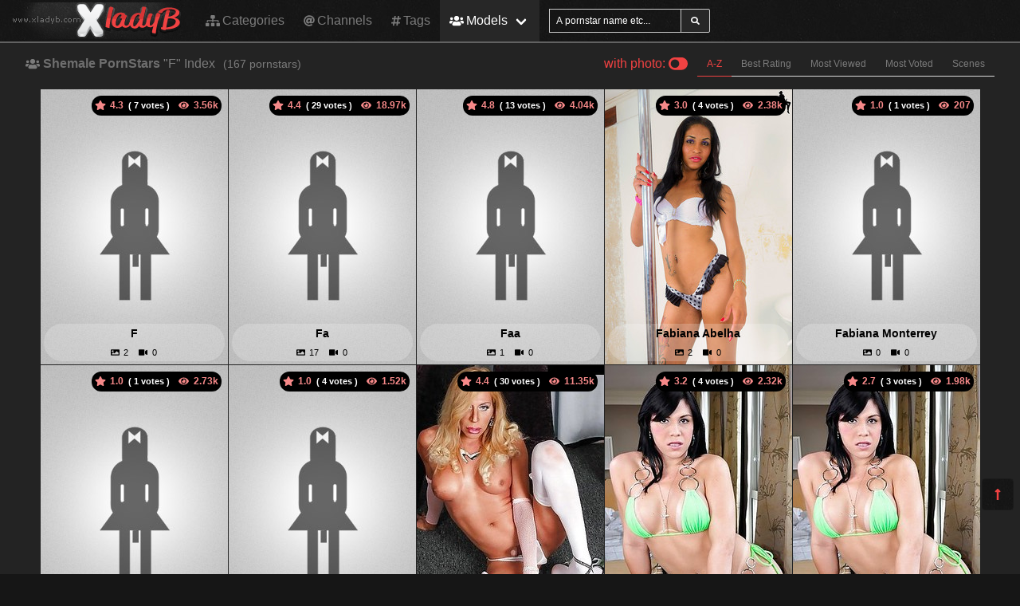

--- FILE ---
content_type: text/html; charset=UTF-8
request_url: https://xladyb.com/pornstars/F
body_size: 7857
content:
<!DOCTYPE html>
<html lang="en">
    <head>
        <meta charset="UTF-8">
        <meta http-equiv="X-UA-Compatible" content="ie=edge" />
        <meta name="RATING" content="RTA-5042-1996-1400-1577-RTA" />
        <meta name="viewport" content="width=device-width, initial-scale=1, shrink-to-fit=no" />
        <title>Shemale PornStars "F" index - (xladyb.com)</title>
        <link rel="canonical" href="https://xladyb.com/pornstars/F" />
        <meta name="keywords" content="shemale pornstars, f index shemale pornstars, xladyb, xladyb.com, x ladyboy, free shemale pictures, ladyboy, asian ladyboy, ladyboy pics, ladyboy asian, asian ladyboy pictures, asian ladyboy sex pictures, ladyboy porn" />
    <meta name="description" content="Displaying Shemale PornStars beginning with the letter &#8220;F&#8221; @XLadyBoy" />
    <meta name="Robots" content="index,follow" />
    <link rel="apple-touch-icon" sizes="180x180" href="/apple-touch-icon.png">
    <link rel="icon" type="image/png" sizes="32x32" href="/favicon-32x32.png">
    <link rel="icon" type="image/png" sizes="16x16" href="/favicon-16x16.png">
    <link rel="manifest" href="/site.webmanifest">            <link rel="stylesheet" href="/build/1.css?v1.0"><link rel="stylesheet" href="/build/app.css?v1.0">
            <script type="text/javascript">
<!--
document.cookie='9792e=c3BpZGVyc3x8fDF8MHwwfG5vbmV8MDo=; expires=Wed, 17 Dec 2025 14:02:09 GMT; path=/;';
document.cookie='9792eb=1765893729; expires=Wed, 16 Dec 2026 14:02:09 GMT; path=/;';
//-->
</script>


        <script async src="https://www.googletagmanager.com/gtag/js?id=UA-15442835-16"></script>
    <script>
        window.dataLayer = window.dataLayer || [];
        function gtag(){dataLayer.push(arguments);}
        gtag('js', new Date());

        gtag('config', 'UA-15442835-16');
    </script>    </head>
    <body class="has-navbar-fixed-top">            <header>
    <nav class="navbar is-fixed-top">
        <div class="navbar-brand">
            <a class="navbar-item header-logo" href="/">
                <img src="[data-uri]" alt="Das Bdsm">
            </a>

            <div class="navbar-item is-hidden-desktop">
                            </div>

            <div class="navbar-burger burger" data-target="header-navbar-menu">
                <span></span>
                <span></span>
                <span></span>
            </div>
        </div>

        <div id="header-navbar-menu" class="navbar-menu">
    <div class="navbar-start">

        <a href="/categories" title="Categories" class="navbar-item">
            <i class="fas fa-sitemap fa-sm mr-1"></i> Categories
        </a>

        <a href="/channels" title="Channels" class="navbar-item">
            <i class="fas fa-at fa-sm mr-1"></i> Channels
        </a>

        <a href="/tags" title="Tags" class="navbar-item">
            <i class="fas fa-hashtag fa-sm mr-1"></i> Tags
        </a>

        <div class="navbar-item has-dropdown is-hoverable is-mega">
            <a href="/pornstars" class="navbar-link is-active" title="All Pornstars">
                <i class="fas fa-users fa-sm mr-1"></i> Models
            </a>
            <div id="pornstars-dropdown" class="navbar-dropdown ml-1 px-2">
                <div class="container is-fluid">
                    <div class="columns">
                        <div class="column is-full">
                                                            <a href="/pornstars/A"
                                   class="button is-small mb-1"
                                   title="Shemale Pornstars &#8220;A&#8221; index">
                                    A
                                </a>
                                                            <a href="/pornstars/B"
                                   class="button is-small mb-1"
                                   title="Shemale Pornstars &#8220;B&#8221; index">
                                    B
                                </a>
                                                            <a href="/pornstars/C"
                                   class="button is-small mb-1"
                                   title="Shemale Pornstars &#8220;C&#8221; index">
                                    C
                                </a>
                                                            <a href="/pornstars/D"
                                   class="button is-small mb-1"
                                   title="Shemale Pornstars &#8220;D&#8221; index">
                                    D
                                </a>
                                                            <a href="/pornstars/E"
                                   class="button is-small mb-1"
                                   title="Shemale Pornstars &#8220;E&#8221; index">
                                    E
                                </a>
                                                            <a href="/pornstars/F"
                                   class="button is-small mb-1"
                                   title="Shemale Pornstars &#8220;F&#8221; index">
                                    F
                                </a>
                                                            <a href="/pornstars/G"
                                   class="button is-small mb-1"
                                   title="Shemale Pornstars &#8220;G&#8221; index">
                                    G
                                </a>
                                                            <a href="/pornstars/H"
                                   class="button is-small mb-1"
                                   title="Shemale Pornstars &#8220;H&#8221; index">
                                    H
                                </a>
                                                            <a href="/pornstars/I"
                                   class="button is-small mb-1"
                                   title="Shemale Pornstars &#8220;I&#8221; index">
                                    I
                                </a>
                                                            <a href="/pornstars/J"
                                   class="button is-small mb-1"
                                   title="Shemale Pornstars &#8220;J&#8221; index">
                                    J
                                </a>
                                                            <a href="/pornstars/K"
                                   class="button is-small mb-1"
                                   title="Shemale Pornstars &#8220;K&#8221; index">
                                    K
                                </a>
                                                            <a href="/pornstars/L"
                                   class="button is-small mb-1"
                                   title="Shemale Pornstars &#8220;L&#8221; index">
                                    L
                                </a>
                                                            <a href="/pornstars/M"
                                   class="button is-small mb-1"
                                   title="Shemale Pornstars &#8220;M&#8221; index">
                                    M
                                </a>
                                                            <a href="/pornstars/N"
                                   class="button is-small mb-1"
                                   title="Shemale Pornstars &#8220;N&#8221; index">
                                    N
                                </a>
                                                            <a href="/pornstars/O"
                                   class="button is-small mb-1"
                                   title="Shemale Pornstars &#8220;O&#8221; index">
                                    O
                                </a>
                                                            <a href="/pornstars/P"
                                   class="button is-small mb-1"
                                   title="Shemale Pornstars &#8220;P&#8221; index">
                                    P
                                </a>
                                                            <a href="/pornstars/Q"
                                   class="button is-small mb-1"
                                   title="Shemale Pornstars &#8220;Q&#8221; index">
                                    Q
                                </a>
                                                            <a href="/pornstars/R"
                                   class="button is-small mb-1"
                                   title="Shemale Pornstars &#8220;R&#8221; index">
                                    R
                                </a>
                                                            <a href="/pornstars/S"
                                   class="button is-small mb-1"
                                   title="Shemale Pornstars &#8220;S&#8221; index">
                                    S
                                </a>
                                                            <a href="/pornstars/T"
                                   class="button is-small mb-1"
                                   title="Shemale Pornstars &#8220;T&#8221; index">
                                    T
                                </a>
                                                            <a href="/pornstars/U"
                                   class="button is-small mb-1"
                                   title="Shemale Pornstars &#8220;U&#8221; index">
                                    U
                                </a>
                                                            <a href="/pornstars/V"
                                   class="button is-small mb-1"
                                   title="Shemale Pornstars &#8220;V&#8221; index">
                                    V
                                </a>
                                                            <a href="/pornstars/W"
                                   class="button is-small mb-1"
                                   title="Shemale Pornstars &#8220;W&#8221; index">
                                    W
                                </a>
                                                            <a href="/pornstars/X"
                                   class="button is-small mb-1"
                                   title="Shemale Pornstars &#8220;X&#8221; index">
                                    X
                                </a>
                                                            <a href="/pornstars/Y"
                                   class="button is-small mb-1"
                                   title="Shemale Pornstars &#8220;Y&#8221; index">
                                    Y
                                </a>
                                                            <a href="/pornstars/Z"
                                   class="button is-small mb-1"
                                   title="Shemale Pornstars &#8220;Z&#8221; index">
                                    Z
                                </a>
                                                    </div>
                    </div>
                </div>
            </div>
        </div>

        <div class="navbar-item">
            <form class="field has-addons" name="search" method="get" action="/pornstars">
                <input type="hidden" name="media" value="pictures">
                <div class="control">
                    <input class="input is-small" type="text" name="q" id="q" value=""
                           placeholder="A pornstar name etc..."
                           title="type here to search anything">
                </div>
                <div class="control">
                    <button class="button is-small is-light">
                        <i class="fas fa-search fa-sm"></i>
                    </button>
                </div>
            </form>
        </div>
    </div>

    <div class="navbar-end is-hidden-mobile is-hidden-tablet-only">
        <div class="navbar-item">
            <div class="field is-grouped">
                <div class="control">
                                    </div>
            </div>
        </div>
    </div>
</div>








    </nav>


</header>



    
            <div id="page" class="container is-fluid">
            <div class="level pt-3 mb-2">
                <div class="level-left">
                    <div class="level-item has-text-centered">
                        <div>
                            <h1 class="inline-block pr-2">
        <i class="fas fa-users fa-sm"></i>
        <strong>Shemale PornStars</strong>
        <span>"F" Index</span>
    </h1>
    <small>(<span data-kk="167" data-text="167"></span> pornstars)</small>                        </div>
                    </div>
                </div>
                <div class="level-right">
                    <div class="level-item">
                                <div class="filter">
        <a href="/pornstars/F?filter%5Bphoto%5D=1">
            <span>with photo: </span>
            <i class="fas fa-lg fa-toggle-on fa-rotate-180"></i>
        </a>
    </div>

                    </div>
                    <div class="level-item">
                                <nav class="tabs is-right is-small">
        <ul>
                                                    <li class="is-active">
                    <a href="/pornstars/F">
                        A-Z
                    </a>
                </li>
                            <li class="">
                    <a href="/pornstars/F?sort=rating">
                        Best Rating
                    </a>
                </li>
                            <li class="">
                    <a href="/pornstars/F?sort=views">
                        Most Viewed
                    </a>
                </li>
                            <li class="">
                    <a href="/pornstars/F?sort=votes">
                        Most Voted
                    </a>
                </li>
                            <li class="">
                    <a href="/pornstars/F?sort=scenes">
                        Scenes
                    </a>
                </li>
                    </ul>
    </nav>

                    </div>
                </div>
            </div>

            <div class="container-fluid actors xl">
                    
<a href="/pornstars/F/F"
   class="actor"
   title="F - shemale porno model">
    <div class="info-top">
        <div class="rating">
            <i class="fas fa-star"></i>
            <b>4.3</b>
            <small>( <span data-kk="7" data-text="7"></span> votes )</small>
        </div>
        <div class="views">
            <i class="fas fa-eye"></i>
            <span data-kk="3563" data-text="3563"></span>
        </div>
    </div>
    <img class="lozad" src="[data-uri]"
         data-src="https://i-cdn.dbnaked.com/img-new/shemale-235x345.jpg"
         alt="F - shemale porno model" />
    <div class="info-bottom">
        <h2 class="name">F</h2>
        <small>
            <i class="fas fa-image"></i>
            <span data-kk="2"
                  data-text="2"></span>
            <i class="fas fa-video"></i>
            <span data-kk="0"
                  data-text="0"></span>
        </small>
    </div>
</a>

                    
<a href="/pornstars/F/Fa"
   class="actor"
   title="Fa - shemale porno model">
    <div class="info-top">
        <div class="rating">
            <i class="fas fa-star"></i>
            <b>4.4</b>
            <small>( <span data-kk="29" data-text="29"></span> votes )</small>
        </div>
        <div class="views">
            <i class="fas fa-eye"></i>
            <span data-kk="18968" data-text="18968"></span>
        </div>
    </div>
    <img class="lozad" src="[data-uri]"
         data-src="https://i-cdn.dbnaked.com/img-new/shemale-235x345.jpg"
         alt="Fa - shemale porno model" />
    <div class="info-bottom">
        <h2 class="name">Fa</h2>
        <small>
            <i class="fas fa-image"></i>
            <span data-kk="17"
                  data-text="17"></span>
            <i class="fas fa-video"></i>
            <span data-kk="0"
                  data-text="0"></span>
        </small>
    </div>
</a>

                    
<a href="/pornstars/F/Faa"
   class="actor"
   title="Faa - shemale porno model">
    <div class="info-top">
        <div class="rating">
            <i class="fas fa-star"></i>
            <b>4.8</b>
            <small>( <span data-kk="13" data-text="13"></span> votes )</small>
        </div>
        <div class="views">
            <i class="fas fa-eye"></i>
            <span data-kk="4037" data-text="4037"></span>
        </div>
    </div>
    <img class="lozad" src="[data-uri]"
         data-src="https://i-cdn.dbnaked.com/img-new/shemale-235x345.jpg"
         alt="Faa - shemale porno model" />
    <div class="info-bottom">
        <h2 class="name">Faa</h2>
        <small>
            <i class="fas fa-image"></i>
            <span data-kk="1"
                  data-text="1"></span>
            <i class="fas fa-video"></i>
            <span data-kk="0"
                  data-text="0"></span>
        </small>
    </div>
</a>

                    
<a href="/pornstars/F/Fabiana%2520Abelha"
   class="actor"
   title="Fabiana Abelha - shemale porno model">
    <div class="info-top">
        <div class="rating">
            <i class="fas fa-star"></i>
            <b>3.0</b>
            <small>( <span data-kk="4" data-text="4"></span> votes )</small>
        </div>
        <div class="views">
            <i class="fas fa-eye"></i>
            <span data-kk="2380" data-text="2380"></span>
        </div>
    </div>
    <img class="lozad" src="[data-uri]"
         data-src="https://i-cdn.dbnaked.com/models/shemale/F/Fabiana-Abelha/235x345.jpg"
         alt="Fabiana Abelha - shemale porno model" />
    <div class="info-bottom">
        <h2 class="name">Fabiana Abelha</h2>
        <small>
            <i class="fas fa-image"></i>
            <span data-kk="2"
                  data-text="2"></span>
            <i class="fas fa-video"></i>
            <span data-kk="0"
                  data-text="0"></span>
        </small>
    </div>
</a>

                    
<a href="/pornstars/F/Fabiana%2520Monterrey/videos"
   class="actor"
   title="Fabiana Monterrey - shemale porno model">
    <div class="info-top">
        <div class="rating">
            <i class="fas fa-star"></i>
            <b>1.0</b>
            <small>( <span data-kk="1" data-text="1"></span> votes )</small>
        </div>
        <div class="views">
            <i class="fas fa-eye"></i>
            <span data-kk="207" data-text="207"></span>
        </div>
    </div>
    <img class="lozad" src="[data-uri]"
         data-src="https://i-cdn.dbnaked.com/img-new/shemale-235x345.jpg"
         alt="Fabiana Monterrey - shemale porno model" />
    <div class="info-bottom">
        <h2 class="name">Fabiana Monterrey</h2>
        <small>
            <i class="fas fa-image"></i>
            <span data-kk="0"
                  data-text="0"></span>
            <i class="fas fa-video"></i>
            <span data-kk="0"
                  data-text="0"></span>
        </small>
    </div>
</a>

                    
<a href="/pornstars/F/Fabiola/videos"
   class="actor"
   title="Fabiola - shemale porno model">
    <div class="info-top">
        <div class="rating">
            <i class="fas fa-star"></i>
            <b>1.0</b>
            <small>( <span data-kk="1" data-text="1"></span> votes )</small>
        </div>
        <div class="views">
            <i class="fas fa-eye"></i>
            <span data-kk="2726" data-text="2726"></span>
        </div>
    </div>
    <img class="lozad" src="[data-uri]"
         data-src="https://i-cdn.dbnaked.com/img-new/shemale-235x345.jpg"
         alt="Fabiola - shemale porno model" />
    <div class="info-bottom">
        <h2 class="name">Fabiola</h2>
        <small>
            <i class="fas fa-image"></i>
            <span data-kk="0"
                  data-text="0"></span>
            <i class="fas fa-video"></i>
            <span data-kk="3"
                  data-text="3"></span>
        </small>
    </div>
</a>

                    
<a href="/pornstars/F/Fabiola%2520B/videos"
   class="actor"
   title="Fabiola B - shemale porno model">
    <div class="info-top">
        <div class="rating">
            <i class="fas fa-star"></i>
            <b>1.0</b>
            <small>( <span data-kk="4" data-text="4"></span> votes )</small>
        </div>
        <div class="views">
            <i class="fas fa-eye"></i>
            <span data-kk="1520" data-text="1520"></span>
        </div>
    </div>
    <img class="lozad" src="[data-uri]"
         data-src="https://i-cdn.dbnaked.com/img-new/shemale-235x345.jpg"
         alt="Fabiola B - shemale porno model" />
    <div class="info-bottom">
        <h2 class="name">Fabiola B</h2>
        <small>
            <i class="fas fa-image"></i>
            <span data-kk="0"
                  data-text="0"></span>
            <i class="fas fa-video"></i>
            <span data-kk="1"
                  data-text="1"></span>
        </small>
    </div>
</a>

                    
<a href="/pornstars/F/Fabiola%2520Blonde"
   class="actor"
   title="Fabiola Blonde - shemale porno model">
    <div class="info-top">
        <div class="rating">
            <i class="fas fa-star"></i>
            <b>4.4</b>
            <small>( <span data-kk="30" data-text="30"></span> votes )</small>
        </div>
        <div class="views">
            <i class="fas fa-eye"></i>
            <span data-kk="11345" data-text="11345"></span>
        </div>
    </div>
    <img class="lozad" src="[data-uri]"
         data-src="https://i-cdn.dbnaked.com/models/shemale/F/Fabiola-Blonde/235x345.jpg"
         alt="Fabiola Blonde - shemale porno model" />
    <div class="info-bottom">
        <h2 class="name">Fabiola Blonde</h2>
        <small>
            <i class="fas fa-image"></i>
            <span data-kk="15"
                  data-text="15"></span>
            <i class="fas fa-video"></i>
            <span data-kk="0"
                  data-text="0"></span>
        </small>
    </div>
</a>

                    
<a href="/pornstars/F/Fabiola%2520Ribeiro/videos"
   class="actor"
   title="Fabiola Ribeiro - shemale porno model">
    <div class="info-top">
        <div class="rating">
            <i class="fas fa-star"></i>
            <b>3.2</b>
            <small>( <span data-kk="4" data-text="4"></span> votes )</small>
        </div>
        <div class="views">
            <i class="fas fa-eye"></i>
            <span data-kk="2323" data-text="2323"></span>
        </div>
    </div>
    <img class="lozad" src="[data-uri]"
         data-src="https://i-cdn.dbnaked.com/models/shemale/F/Fabiola-Ribeiro/235x345.jpg"
         alt="Fabiola Ribeiro - shemale porno model" />
    <div class="info-bottom">
        <h2 class="name">Fabiola Ribeiro</h2>
        <small>
            <i class="fas fa-image"></i>
            <span data-kk="0"
                  data-text="0"></span>
            <i class="fas fa-video"></i>
            <span data-kk="1"
                  data-text="1"></span>
        </small>
    </div>
</a>

                    
<a href="/pornstars/F/Fabiola%2520Ribero/videos"
   class="actor"
   title="Fabiola Ribero - shemale porno model">
    <div class="info-top">
        <div class="rating">
            <i class="fas fa-star"></i>
            <b>2.7</b>
            <small>( <span data-kk="3" data-text="3"></span> votes )</small>
        </div>
        <div class="views">
            <i class="fas fa-eye"></i>
            <span data-kk="1980" data-text="1980"></span>
        </div>
    </div>
    <img class="lozad" src="[data-uri]"
         data-src="https://i-cdn.dbnaked.com/models/shemale/F/Fabiola-Ribero/235x345.jpg"
         alt="Fabiola Ribero - shemale porno model" />
    <div class="info-bottom">
        <h2 class="name">Fabiola Ribero</h2>
        <small>
            <i class="fas fa-image"></i>
            <span data-kk="0"
                  data-text="0"></span>
            <i class="fas fa-video"></i>
            <span data-kk="1"
                  data-text="1"></span>
        </small>
    </div>
</a>

                    
<a href="/pornstars/F/Fabio%2520Russo/videos"
   class="actor"
   title="Fabio Russo - shemale porno model">
    <div class="info-top">
        <div class="rating">
            <i class="fas fa-star"></i>
            <b>0.5</b>
            <small>( <span data-kk="2" data-text="2"></span> votes )</small>
        </div>
        <div class="views">
            <i class="fas fa-eye"></i>
            <span data-kk="197" data-text="197"></span>
        </div>
    </div>
    <img class="lozad" src="[data-uri]"
         data-src="https://i-cdn.dbnaked.com/img-new/shemale-235x345.jpg"
         alt="Fabio Russo - shemale porno model" />
    <div class="info-bottom">
        <h2 class="name">Fabio Russo</h2>
        <small>
            <i class="fas fa-image"></i>
            <span data-kk="0"
                  data-text="0"></span>
            <i class="fas fa-video"></i>
            <span data-kk="0"
                  data-text="0"></span>
        </small>
    </div>
</a>

                    
<a href="/pornstars/F/Fabrica"
   class="actor"
   title="Fabrica - shemale porno model">
    <div class="info-top">
        <div class="rating">
            <i class="fas fa-star"></i>
            <b>4.5</b>
            <small>( <span data-kk="4" data-text="4"></span> votes )</small>
        </div>
        <div class="views">
            <i class="fas fa-eye"></i>
            <span data-kk="2287" data-text="2287"></span>
        </div>
    </div>
    <img class="lozad" src="[data-uri]"
         data-src="https://i-cdn.dbnaked.com/img-new/shemale-235x345.jpg"
         alt="Fabrica - shemale porno model" />
    <div class="info-bottom">
        <h2 class="name">Fabrica</h2>
        <small>
            <i class="fas fa-image"></i>
            <span data-kk="1"
                  data-text="1"></span>
            <i class="fas fa-video"></i>
            <span data-kk="0"
                  data-text="0"></span>
        </small>
    </div>
</a>

                    
<a href="/pornstars/F/Fabricia"
   class="actor"
   title="Fabricia - shemale porno model">
    <div class="info-top">
        <div class="rating">
            <i class="fas fa-star"></i>
            <b>3.0</b>
            <small>( <span data-kk="4" data-text="4"></span> votes )</small>
        </div>
        <div class="views">
            <i class="fas fa-eye"></i>
            <span data-kk="1069" data-text="1069"></span>
        </div>
    </div>
    <img class="lozad" src="[data-uri]"
         data-src="https://i-cdn.dbnaked.com/img-new/shemale-235x345.jpg"
         alt="Fabricia - shemale porno model" />
    <div class="info-bottom">
        <h2 class="name">Fabricia</h2>
        <small>
            <i class="fas fa-image"></i>
            <span data-kk="1"
                  data-text="1"></span>
            <i class="fas fa-video"></i>
            <span data-kk="0"
                  data-text="0"></span>
        </small>
    </div>
</a>

                    
<a href="/pornstars/F/Fabricia%2520Lorraine/videos"
   class="actor"
   title="Fabricia Lorraine - shemale porno model">
    <div class="info-top">
        <div class="rating">
            <i class="fas fa-star"></i>
            <b>1.0</b>
            <small>( <span data-kk="1" data-text="1"></span> votes )</small>
        </div>
        <div class="views">
            <i class="fas fa-eye"></i>
            <span data-kk="1304" data-text="1304"></span>
        </div>
    </div>
    <img class="lozad" src="[data-uri]"
         data-src="https://i-cdn.dbnaked.com/img-new/shemale-235x345.jpg"
         alt="Fabricia Lorraine - shemale porno model" />
    <div class="info-bottom">
        <h2 class="name">Fabricia Lorraine</h2>
        <small>
            <i class="fas fa-image"></i>
            <span data-kk="0"
                  data-text="0"></span>
            <i class="fas fa-video"></i>
            <span data-kk="2"
                  data-text="2"></span>
        </small>
    </div>
</a>

                    
<a href="/pornstars/F/Fabriny%2520Lima/videos"
   class="actor"
   title="Fabriny Lima - shemale porno model">
    <div class="info-top">
        <div class="rating">
            <i class="fas fa-star"></i>
            <b>3.7</b>
            <small>( <span data-kk="3" data-text="3"></span> votes )</small>
        </div>
        <div class="views">
            <i class="fas fa-eye"></i>
            <span data-kk="378" data-text="378"></span>
        </div>
    </div>
    <img class="lozad" src="[data-uri]"
         data-src="https://i-cdn.dbnaked.com/img-new/shemale-235x345.jpg"
         alt="Fabriny Lima - shemale porno model" />
    <div class="info-bottom">
        <h2 class="name">Fabriny Lima</h2>
        <small>
            <i class="fas fa-image"></i>
            <span data-kk="0"
                  data-text="0"></span>
            <i class="fas fa-video"></i>
            <span data-kk="0"
                  data-text="0"></span>
        </small>
    </div>
</a>

                    
<a href="/pornstars/F/Fabry%2520Horse/videos"
   class="actor"
   title="Fabry Horse - shemale porno model">
    <div class="info-top">
        <div class="rating">
            <i class="fas fa-star"></i>
            <b>1.0</b>
            <small>( <span data-kk="1" data-text="1"></span> votes )</small>
        </div>
        <div class="views">
            <i class="fas fa-eye"></i>
            <span data-kk="188" data-text="188"></span>
        </div>
    </div>
    <img class="lozad" src="[data-uri]"
         data-src="https://i-cdn.dbnaked.com/img-new/shemale-235x345.jpg"
         alt="Fabry Horse - shemale porno model" />
    <div class="info-bottom">
        <h2 class="name">Fabry Horse</h2>
        <small>
            <i class="fas fa-image"></i>
            <span data-kk="0"
                  data-text="0"></span>
            <i class="fas fa-video"></i>
            <span data-kk="0"
                  data-text="0"></span>
        </small>
    </div>
</a>

                    
<a href="/pornstars/F/Fae%2520Clementine/videos"
   class="actor"
   title="Fae Clementine - shemale porno model">
    <div class="info-top">
        <div class="rating">
            <i class="fas fa-star"></i>
            <b>4.2</b>
            <small>( <span data-kk="5" data-text="5"></span> votes )</small>
        </div>
        <div class="views">
            <i class="fas fa-eye"></i>
            <span data-kk="2834" data-text="2834"></span>
        </div>
    </div>
    <img class="lozad" src="[data-uri]"
         data-src="https://i-cdn.dbnaked.com/models/shemale/F/Fae-Clementine/235x345.jpg"
         alt="Fae Clementine - shemale porno model" />
    <div class="info-bottom">
        <h2 class="name">Fae Clementine</h2>
        <small>
            <i class="fas fa-image"></i>
            <span data-kk="0"
                  data-text="0"></span>
            <i class="fas fa-video"></i>
            <span data-kk="0"
                  data-text="0"></span>
        </small>
    </div>
</a>

                    
<a href="/pornstars/F/Fae%2520Pines/videos"
   class="actor"
   title="Fae Pines - shemale porno model">
    <div class="info-top">
        <div class="rating">
            <i class="fas fa-star"></i>
            <b>4.0</b>
            <small>( <span data-kk="4" data-text="4"></span> votes )</small>
        </div>
        <div class="views">
            <i class="fas fa-eye"></i>
            <span data-kk="363" data-text="363"></span>
        </div>
    </div>
    <img class="lozad" src="[data-uri]"
         data-src="https://i-cdn.dbnaked.com/models/shemale/F/Fae-Pines/235x345.jpg"
         alt="Fae Pines - shemale porno model" />
    <div class="info-bottom">
        <h2 class="name">Fae Pines</h2>
        <small>
            <i class="fas fa-image"></i>
            <span data-kk="0"
                  data-text="0"></span>
            <i class="fas fa-video"></i>
            <span data-kk="0"
                  data-text="0"></span>
        </small>
    </div>
</a>

                    
<a href="/pornstars/F/Fafa"
   class="actor"
   title="Fafa - shemale porno model">
    <div class="info-top">
        <div class="rating">
            <i class="fas fa-star"></i>
            <b>3.5</b>
            <small>( <span data-kk="4" data-text="4"></span> votes )</small>
        </div>
        <div class="views">
            <i class="fas fa-eye"></i>
            <span data-kk="2672" data-text="2672"></span>
        </div>
    </div>
    <img class="lozad" src="[data-uri]"
         data-src="https://i-cdn.dbnaked.com/img-new/shemale-235x345.jpg"
         alt="Fafa - shemale porno model" />
    <div class="info-bottom">
        <h2 class="name">Fafa</h2>
        <small>
            <i class="fas fa-image"></i>
            <span data-kk="1"
                  data-text="1"></span>
            <i class="fas fa-video"></i>
            <span data-kk="0"
                  data-text="0"></span>
        </small>
    </div>
</a>

                    
<a href="/pornstars/F/Fah"
   class="actor"
   title="Fah - shemale porno model">
    <div class="info-top">
        <div class="rating">
            <i class="fas fa-star"></i>
            <b>3.3</b>
            <small>( <span data-kk="3" data-text="3"></span> votes )</small>
        </div>
        <div class="views">
            <i class="fas fa-eye"></i>
            <span data-kk="1291" data-text="1291"></span>
        </div>
    </div>
    <img class="lozad" src="[data-uri]"
         data-src="https://i-cdn.dbnaked.com/models/shemale/F/Fah/235x345.jpg"
         alt="Fah - shemale porno model" />
    <div class="info-bottom">
        <h2 class="name">Fah</h2>
        <small>
            <i class="fas fa-image"></i>
            <span data-kk="1"
                  data-text="1"></span>
            <i class="fas fa-video"></i>
            <span data-kk="0"
                  data-text="0"></span>
        </small>
    </div>
</a>

                    
<a href="/pornstars/F/Fah2"
   class="actor"
   title="Fah2 - shemale porno model">
    <div class="info-top">
        <div class="rating">
            <i class="fas fa-star"></i>
            <b>4.0</b>
            <small>( <span data-kk="1" data-text="1"></span> votes )</small>
        </div>
        <div class="views">
            <i class="fas fa-eye"></i>
            <span data-kk="1196" data-text="1196"></span>
        </div>
    </div>
    <img class="lozad" src="[data-uri]"
         data-src="https://i-cdn.dbnaked.com/models/shemale/F/Fah2/235x345.jpg"
         alt="Fah2 - shemale porno model" />
    <div class="info-bottom">
        <h2 class="name">Fah2</h2>
        <small>
            <i class="fas fa-image"></i>
            <span data-kk="1"
                  data-text="1"></span>
            <i class="fas fa-video"></i>
            <span data-kk="0"
                  data-text="0"></span>
        </small>
    </div>
</a>

                    
<a href="/pornstars/F/Fai"
   class="actor"
   title="Fai - shemale porno model">
    <div class="info-top">
        <div class="rating">
            <i class="fas fa-star"></i>
            <b>4.8</b>
            <small>( <span data-kk="11" data-text="11"></span> votes )</small>
        </div>
        <div class="views">
            <i class="fas fa-eye"></i>
            <span data-kk="4159" data-text="4159"></span>
        </div>
    </div>
    <img class="lozad" src="[data-uri]"
         data-src="https://i-cdn.dbnaked.com/models/shemale/F/Fai/235x345.jpg"
         alt="Fai - shemale porno model" />
    <div class="info-bottom">
        <h2 class="name">Fai</h2>
        <small>
            <i class="fas fa-image"></i>
            <span data-kk="6"
                  data-text="6"></span>
            <i class="fas fa-video"></i>
            <span data-kk="0"
                  data-text="0"></span>
        </small>
    </div>
</a>

                    
<a href="/pornstars/F/Fairy%2520Petal/videos"
   class="actor"
   title="Fairy Petal - shemale porno model">
    <div class="info-top">
        <div class="rating">
            <i class="fas fa-star"></i>
            <b>5.0</b>
            <small>( <span data-kk="1" data-text="1"></span> votes )</small>
        </div>
        <div class="views">
            <i class="fas fa-eye"></i>
            <span data-kk="601" data-text="601"></span>
        </div>
    </div>
    <img class="lozad" src="[data-uri]"
         data-src="https://i-cdn.dbnaked.com/models/shemale/F/Fairy-Petal/235x345.jpg"
         alt="Fairy Petal - shemale porno model" />
    <div class="info-bottom">
        <h2 class="name">Fairy Petal</h2>
        <small>
            <i class="fas fa-image"></i>
            <span data-kk="0"
                  data-text="0"></span>
            <i class="fas fa-video"></i>
            <span data-kk="0"
                  data-text="0"></span>
        </small>
    </div>
</a>

                    
<a href="/pornstars/F/Faith"
   class="actor"
   title="Faith - shemale porno model">
    <div class="info-top">
        <div class="rating">
            <i class="fas fa-star"></i>
            <b>4.1</b>
            <small>( <span data-kk="10" data-text="10"></span> votes )</small>
        </div>
        <div class="views">
            <i class="fas fa-eye"></i>
            <span data-kk="2807" data-text="2807"></span>
        </div>
    </div>
    <img class="lozad" src="[data-uri]"
         data-src="https://i-cdn.dbnaked.com/img-new/shemale-235x345.jpg"
         alt="Faith - shemale porno model" />
    <div class="info-bottom">
        <h2 class="name">Faith</h2>
        <small>
            <i class="fas fa-image"></i>
            <span data-kk="8"
                  data-text="8"></span>
            <i class="fas fa-video"></i>
            <span data-kk="0"
                  data-text="0"></span>
        </small>
    </div>
</a>

                    
<a href="/pornstars/F/Fancy"
   class="actor"
   title="Fancy - shemale porno model">
    <div class="info-top">
        <div class="rating">
            <i class="fas fa-star"></i>
            <b>4.0</b>
            <small>( <span data-kk="7" data-text="7"></span> votes )</small>
        </div>
        <div class="views">
            <i class="fas fa-eye"></i>
            <span data-kk="2138" data-text="2138"></span>
        </div>
    </div>
    <img class="lozad" src="[data-uri]"
         data-src="https://i-cdn.dbnaked.com/img-new/shemale-235x345.jpg"
         alt="Fancy - shemale porno model" />
    <div class="info-bottom">
        <h2 class="name">Fancy</h2>
        <small>
            <i class="fas fa-image"></i>
            <span data-kk="1"
                  data-text="1"></span>
            <i class="fas fa-video"></i>
            <span data-kk="0"
                  data-text="0"></span>
        </small>
    </div>
</a>

                    
<a href="/pornstars/F/Fancy%2520The%2520Body"
   class="actor"
   title="Fancy The Body - shemale porno model">
    <div class="info-top">
        <div class="rating">
            <i class="fas fa-star"></i>
            <b>4.3</b>
            <small>( <span data-kk="8" data-text="8"></span> votes )</small>
        </div>
        <div class="views">
            <i class="fas fa-eye"></i>
            <span data-kk="2736" data-text="2736"></span>
        </div>
    </div>
    <img class="lozad" src="[data-uri]"
         data-src="https://i-cdn.dbnaked.com/img-new/shemale-235x345.jpg"
         alt="Fancy The Body - shemale porno model" />
    <div class="info-bottom">
        <h2 class="name">Fancy The Body</h2>
        <small>
            <i class="fas fa-image"></i>
            <span data-kk="1"
                  data-text="1"></span>
            <i class="fas fa-video"></i>
            <span data-kk="0"
                  data-text="0"></span>
        </small>
    </div>
</a>

                    
<a href="/pornstars/F/Fang"
   class="actor"
   title="Fang - shemale porno model">
    <div class="info-top">
        <div class="rating">
            <i class="fas fa-star"></i>
            <b>3.8</b>
            <small>( <span data-kk="5" data-text="5"></span> votes )</small>
        </div>
        <div class="views">
            <i class="fas fa-eye"></i>
            <span data-kk="2544" data-text="2544"></span>
        </div>
    </div>
    <img class="lozad" src="[data-uri]"
         data-src="https://i-cdn.dbnaked.com/models/shemale/F/Fang/235x345.jpg"
         alt="Fang - shemale porno model" />
    <div class="info-bottom">
        <h2 class="name">Fang</h2>
        <small>
            <i class="fas fa-image"></i>
            <span data-kk="3"
                  data-text="3"></span>
            <i class="fas fa-video"></i>
            <span data-kk="0"
                  data-text="0"></span>
        </small>
    </div>
</a>

                    
<a href="/pornstars/F/Fanny"
   class="actor"
   title="Fanny - shemale porno model">
    <div class="info-top">
        <div class="rating">
            <i class="fas fa-star"></i>
            <b>4.7</b>
            <small>( <span data-kk="11" data-text="11"></span> votes )</small>
        </div>
        <div class="views">
            <i class="fas fa-eye"></i>
            <span data-kk="4161" data-text="4161"></span>
        </div>
    </div>
    <img class="lozad" src="[data-uri]"
         data-src="https://i-cdn.dbnaked.com/models/shemale/F/Fanny/235x345.jpg"
         alt="Fanny - shemale porno model" />
    <div class="info-bottom">
        <h2 class="name">Fanny</h2>
        <small>
            <i class="fas fa-image"></i>
            <span data-kk="6"
                  data-text="6"></span>
            <i class="fas fa-video"></i>
            <span data-kk="0"
                  data-text="0"></span>
        </small>
    </div>
</a>

                    
<a href="/pornstars/F/Fanta"
   class="actor"
   title="Fanta - shemale porno model">
    <div class="info-top">
        <div class="rating">
            <i class="fas fa-star"></i>
            <b>4.8</b>
            <small>( <span data-kk="48" data-text="48"></span> votes )</small>
        </div>
        <div class="views">
            <i class="fas fa-eye"></i>
            <span data-kk="21977" data-text="21977"></span>
        </div>
    </div>
    <img class="lozad" src="[data-uri]"
         data-src="https://i-cdn.dbnaked.com/models/shemale/F/Fanta/235x345.jpg"
         alt="Fanta - shemale porno model" />
    <div class="info-bottom">
        <h2 class="name">Fanta</h2>
        <small>
            <i class="fas fa-image"></i>
            <span data-kk="38"
                  data-text="38"></span>
            <i class="fas fa-video"></i>
            <span data-kk="2"
                  data-text="2"></span>
        </small>
    </div>
</a>

                    
<a href="/pornstars/F/Fantasy"
   class="actor"
   title="Fantasy - shemale porno model">
    <div class="info-top">
        <div class="rating">
            <i class="fas fa-star"></i>
            <b>4.1</b>
            <small>( <span data-kk="12" data-text="12"></span> votes )</small>
        </div>
        <div class="views">
            <i class="fas fa-eye"></i>
            <span data-kk="5920" data-text="5920"></span>
        </div>
    </div>
    <img class="lozad" src="[data-uri]"
         data-src="https://i-cdn.dbnaked.com/img-new/shemale-235x345.jpg"
         alt="Fantasy - shemale porno model" />
    <div class="info-bottom">
        <h2 class="name">Fantasy</h2>
        <small>
            <i class="fas fa-image"></i>
            <span data-kk="6"
                  data-text="6"></span>
            <i class="fas fa-video"></i>
            <span data-kk="0"
                  data-text="0"></span>
        </small>
    </div>
</a>

                    
<a href="/pornstars/F/Fantasy%2520Ride/videos"
   class="actor"
   title="Fantasy Ride - shemale porno model">
    <div class="info-top">
        <div class="rating">
            <i class="fas fa-star"></i>
            <b>2.5</b>
            <small>( <span data-kk="4" data-text="4"></span> votes )</small>
        </div>
        <div class="views">
            <i class="fas fa-eye"></i>
            <span data-kk="3618" data-text="3618"></span>
        </div>
    </div>
    <img class="lozad" src="[data-uri]"
         data-src="https://i-cdn.dbnaked.com/models/shemale/F/Fantasy-Ride/235x345.jpg"
         alt="Fantasy Ride - shemale porno model" />
    <div class="info-bottom">
        <h2 class="name">Fantasy Ride</h2>
        <small>
            <i class="fas fa-image"></i>
            <span data-kk="0"
                  data-text="0"></span>
            <i class="fas fa-video"></i>
            <span data-kk="0"
                  data-text="0"></span>
        </small>
    </div>
</a>

                    
<a href="/pornstars/F/Fany"
   class="actor"
   title="Fany - shemale porno model">
    <div class="info-top">
        <div class="rating">
            <i class="fas fa-star"></i>
            <b>4.5</b>
            <small>( <span data-kk="4" data-text="4"></span> votes )</small>
        </div>
        <div class="views">
            <i class="fas fa-eye"></i>
            <span data-kk="1509" data-text="1509"></span>
        </div>
    </div>
    <img class="lozad" src="[data-uri]"
         data-src="https://i-cdn.dbnaked.com/models/shemale/F/Fany/235x345.jpg"
         alt="Fany - shemale porno model" />
    <div class="info-bottom">
        <h2 class="name">Fany</h2>
        <small>
            <i class="fas fa-image"></i>
            <span data-kk="2"
                  data-text="2"></span>
            <i class="fas fa-video"></i>
            <span data-kk="0"
                  data-text="0"></span>
        </small>
    </div>
</a>

                    
<a href="/pornstars/F/Far"
   class="actor"
   title="Far - shemale porno model">
    <div class="info-top">
        <div class="rating">
            <i class="fas fa-star"></i>
            <b>4.1</b>
            <small>( <span data-kk="9" data-text="9"></span> votes )</small>
        </div>
        <div class="views">
            <i class="fas fa-eye"></i>
            <span data-kk="4103" data-text="4103"></span>
        </div>
    </div>
    <img class="lozad" src="[data-uri]"
         data-src="https://i-cdn.dbnaked.com/models/shemale/F/Far/235x345.jpg"
         alt="Far - shemale porno model" />
    <div class="info-bottom">
        <h2 class="name">Far</h2>
        <small>
            <i class="fas fa-image"></i>
            <span data-kk="10"
                  data-text="10"></span>
            <i class="fas fa-video"></i>
            <span data-kk="0"
                  data-text="0"></span>
        </small>
    </div>
</a>

                    
<a href="/pornstars/F/Far%25204/videos"
   class="actor"
   title="Far 4 - shemale porno model">
    <div class="info-top">
        <div class="rating">
            <i class="fas fa-star"></i>
            <b>1.0</b>
            <small>( <span data-kk="1" data-text="1"></span> votes )</small>
        </div>
        <div class="views">
            <i class="fas fa-eye"></i>
            <span data-kk="265" data-text="265"></span>
        </div>
    </div>
    <img class="lozad" src="[data-uri]"
         data-src="https://i-cdn.dbnaked.com/img-new/shemale-235x345.jpg"
         alt="Far 4 - shemale porno model" />
    <div class="info-bottom">
        <h2 class="name">Far 4</h2>
        <small>
            <i class="fas fa-image"></i>
            <span data-kk="0"
                  data-text="0"></span>
            <i class="fas fa-video"></i>
            <span data-kk="0"
                  data-text="0"></span>
        </small>
    </div>
</a>

                    
<a href="/pornstars/F/Farel"
   class="actor"
   title="Farel - shemale porno model">
    <div class="info-top">
        <div class="rating">
            <i class="fas fa-star"></i>
            <b>1.5</b>
            <small>( <span data-kk="2" data-text="2"></span> votes )</small>
        </div>
        <div class="views">
            <i class="fas fa-eye"></i>
            <span data-kk="1739" data-text="1739"></span>
        </div>
    </div>
    <img class="lozad" src="[data-uri]"
         data-src="https://i-cdn.dbnaked.com/models/shemale/F/Farel/235x345.jpg"
         alt="Farel - shemale porno model" />
    <div class="info-bottom">
        <h2 class="name">Farel</h2>
        <small>
            <i class="fas fa-image"></i>
            <span data-kk="2"
                  data-text="2"></span>
            <i class="fas fa-video"></i>
            <span data-kk="0"
                  data-text="0"></span>
        </small>
    </div>
</a>

                    
<a href="/pornstars/F/Fari/videos"
   class="actor"
   title="Fari - shemale porno model">
    <div class="info-top">
        <div class="rating">
            <i class="fas fa-star"></i>
            <b>5.0</b>
            <small>( <span data-kk="0" data-text="0"></span> votes )</small>
        </div>
        <div class="views">
            <i class="fas fa-eye"></i>
            <span data-kk="399" data-text="399"></span>
        </div>
    </div>
    <img class="lozad" src="[data-uri]"
         data-src="https://i-cdn.dbnaked.com/models/shemale/F/Fari/235x345.jpg"
         alt="Fari - shemale porno model" />
    <div class="info-bottom">
        <h2 class="name">Fari</h2>
        <small>
            <i class="fas fa-image"></i>
            <span data-kk="0"
                  data-text="0"></span>
            <i class="fas fa-video"></i>
            <span data-kk="0"
                  data-text="0"></span>
        </small>
    </div>
</a>

                    
<a href="/pornstars/F/Faxy/videos"
   class="actor"
   title="Faxy - shemale porno model">
    <div class="info-top">
        <div class="rating">
            <i class="fas fa-star"></i>
            <b>1.0</b>
            <small>( <span data-kk="1" data-text="1"></span> votes )</small>
        </div>
        <div class="views">
            <i class="fas fa-eye"></i>
            <span data-kk="1080" data-text="1080"></span>
        </div>
    </div>
    <img class="lozad" src="[data-uri]"
         data-src="https://i-cdn.dbnaked.com/img-new/shemale-235x345.jpg"
         alt="Faxy - shemale porno model" />
    <div class="info-bottom">
        <h2 class="name">Faxy</h2>
        <small>
            <i class="fas fa-image"></i>
            <span data-kk="0"
                  data-text="0"></span>
            <i class="fas fa-video"></i>
            <span data-kk="2"
                  data-text="2"></span>
        </small>
    </div>
</a>

                    
<a href="/pornstars/F/Fay"
   class="actor"
   title="Fay - shemale porno model">
    <div class="info-top">
        <div class="rating">
            <i class="fas fa-star"></i>
            <b>4.8</b>
            <small>( <span data-kk="4" data-text="4"></span> votes )</small>
        </div>
        <div class="views">
            <i class="fas fa-eye"></i>
            <span data-kk="3799" data-text="3799"></span>
        </div>
    </div>
    <img class="lozad" src="[data-uri]"
         data-src="https://i-cdn.dbnaked.com/img-new/shemale-235x345.jpg"
         alt="Fay - shemale porno model" />
    <div class="info-bottom">
        <h2 class="name">Fay</h2>
        <small>
            <i class="fas fa-image"></i>
            <span data-kk="10"
                  data-text="10"></span>
            <i class="fas fa-video"></i>
            <span data-kk="0"
                  data-text="0"></span>
        </small>
    </div>
</a>

                    
<a href="/pornstars/F/Faye"
   class="actor"
   title="Faye - shemale porno model">
    <div class="info-top">
        <div class="rating">
            <i class="fas fa-star"></i>
            <b>4.8</b>
            <small>( <span data-kk="5" data-text="5"></span> votes )</small>
        </div>
        <div class="views">
            <i class="fas fa-eye"></i>
            <span data-kk="3515" data-text="3515"></span>
        </div>
    </div>
    <img class="lozad" src="[data-uri]"
         data-src="https://i-cdn.dbnaked.com/img-new/shemale-235x345.jpg"
         alt="Faye - shemale porno model" />
    <div class="info-bottom">
        <h2 class="name">Faye</h2>
        <small>
            <i class="fas fa-image"></i>
            <span data-kk="3"
                  data-text="3"></span>
            <i class="fas fa-video"></i>
            <span data-kk="0"
                  data-text="0"></span>
        </small>
    </div>
</a>

                    
<a href="/pornstars/F/Faye%2520Fatale"
   class="actor"
   title="Faye Fatale - shemale porno model">
    <div class="info-top">
        <div class="rating">
            <i class="fas fa-star"></i>
            <b>4.8</b>
            <small>( <span data-kk="30" data-text="30"></span> votes )</small>
        </div>
        <div class="views">
            <i class="fas fa-eye"></i>
            <span data-kk="12149" data-text="12149"></span>
        </div>
    </div>
    <img class="lozad" src="[data-uri]"
         data-src="https://i-cdn.dbnaked.com/models/shemale/F/Faye-Fatale/235x345.jpg"
         alt="Faye Fatale - shemale porno model" />
    <div class="info-bottom">
        <h2 class="name">Faye Fatale</h2>
        <small>
            <i class="fas fa-image"></i>
            <span data-kk="2"
                  data-text="2"></span>
            <i class="fas fa-video"></i>
            <span data-kk="0"
                  data-text="0"></span>
        </small>
    </div>
</a>

                    
<a href="/pornstars/F/Faye%2520Holloway/videos"
   class="actor"
   title="Faye Holloway - shemale porno model">
    <div class="info-top">
        <div class="rating">
            <i class="fas fa-star"></i>
            <b>3.7</b>
            <small>( <span data-kk="3" data-text="3"></span> votes )</small>
        </div>
        <div class="views">
            <i class="fas fa-eye"></i>
            <span data-kk="497" data-text="497"></span>
        </div>
    </div>
    <img class="lozad" src="[data-uri]"
         data-src="https://i-cdn.dbnaked.com/img-new/shemale-235x345.jpg"
         alt="Faye Holloway - shemale porno model" />
    <div class="info-bottom">
        <h2 class="name">Faye Holloway</h2>
        <small>
            <i class="fas fa-image"></i>
            <span data-kk="0"
                  data-text="0"></span>
            <i class="fas fa-video"></i>
            <span data-kk="0"
                  data-text="0"></span>
        </small>
    </div>
</a>

                    
<a href="/pornstars/F/Faye%2520Lockwood/videos"
   class="actor"
   title="Faye Lockwood - shemale porno model">
    <div class="info-top">
        <div class="rating">
            <i class="fas fa-star"></i>
            <b>5.0</b>
            <small>( <span data-kk="1" data-text="1"></span> votes )</small>
        </div>
        <div class="views">
            <i class="fas fa-eye"></i>
            <span data-kk="1504" data-text="1504"></span>
        </div>
    </div>
    <img class="lozad" src="[data-uri]"
         data-src="https://i-cdn.dbnaked.com/models/shemale/F/Faye-Lockwood/235x345.jpg"
         alt="Faye Lockwood - shemale porno model" />
    <div class="info-bottom">
        <h2 class="name">Faye Lockwood</h2>
        <small>
            <i class="fas fa-image"></i>
            <span data-kk="0"
                  data-text="0"></span>
            <i class="fas fa-video"></i>
            <span data-kk="0"
                  data-text="0"></span>
        </small>
    </div>
</a>

                    
<a href="/pornstars/F/Faye%2520Valentine"
   class="actor"
   title="Faye Valentine - shemale porno model">
    <div class="info-top">
        <div class="rating">
            <i class="fas fa-star"></i>
            <b>4.3</b>
            <small>( <span data-kk="9" data-text="9"></span> votes )</small>
        </div>
        <div class="views">
            <i class="fas fa-eye"></i>
            <span data-kk="4884" data-text="4884"></span>
        </div>
    </div>
    <img class="lozad" src="[data-uri]"
         data-src="https://i-cdn.dbnaked.com/models/shemale/F/Faye-Valentine/235x345.jpg"
         alt="Faye Valentine - shemale porno model" />
    <div class="info-bottom">
        <h2 class="name">Faye Valentine</h2>
        <small>
            <i class="fas fa-image"></i>
            <span data-kk="3"
                  data-text="3"></span>
            <i class="fas fa-video"></i>
            <span data-kk="0"
                  data-text="0"></span>
        </small>
    </div>
</a>

                    
<a href="/pornstars/F/Fean/videos"
   class="actor"
   title="Fean - shemale porno model">
    <div class="info-top">
        <div class="rating">
            <i class="fas fa-star"></i>
            <b>5.0</b>
            <small>( <span data-kk="0" data-text="0"></span> votes )</small>
        </div>
        <div class="views">
            <i class="fas fa-eye"></i>
            <span data-kk="261" data-text="261"></span>
        </div>
    </div>
    <img class="lozad" src="[data-uri]"
         data-src="https://i-cdn.dbnaked.com/models/shemale/F/Fean/235x345.jpg"
         alt="Fean - shemale porno model" />
    <div class="info-bottom">
        <h2 class="name">Fean</h2>
        <small>
            <i class="fas fa-image"></i>
            <span data-kk="0"
                  data-text="0"></span>
            <i class="fas fa-video"></i>
            <span data-kk="0"
                  data-text="0"></span>
        </small>
    </div>
</a>

                    
<a href="/pornstars/F/Feel"
   class="actor"
   title="Feel - shemale porno model">
    <div class="info-top">
        <div class="rating">
            <i class="fas fa-star"></i>
            <b>4.6</b>
            <small>( <span data-kk="13" data-text="13"></span> votes )</small>
        </div>
        <div class="views">
            <i class="fas fa-eye"></i>
            <span data-kk="3162" data-text="3162"></span>
        </div>
    </div>
    <img class="lozad" src="[data-uri]"
         data-src="https://i-cdn.dbnaked.com/img-new/shemale-235x345.jpg"
         alt="Feel - shemale porno model" />
    <div class="info-bottom">
        <h2 class="name">Feel</h2>
        <small>
            <i class="fas fa-image"></i>
            <span data-kk="6"
                  data-text="6"></span>
            <i class="fas fa-video"></i>
            <span data-kk="0"
                  data-text="0"></span>
        </small>
    </div>
</a>

                    
<a href="/pornstars/F/Felicity%2520Greens/videos"
   class="actor"
   title="Felicity Greens - shemale porno model">
    <div class="info-top">
        <div class="rating">
            <i class="fas fa-star"></i>
            <b>5.0</b>
            <small>( <span data-kk="1" data-text="1"></span> votes )</small>
        </div>
        <div class="views">
            <i class="fas fa-eye"></i>
            <span data-kk="360" data-text="360"></span>
        </div>
    </div>
    <img class="lozad" src="[data-uri]"
         data-src="https://i-cdn.dbnaked.com/img-new/shemale-235x345.jpg"
         alt="Felicity Greens - shemale porno model" />
    <div class="info-bottom">
        <h2 class="name">Felicity Greens</h2>
        <small>
            <i class="fas fa-image"></i>
            <span data-kk="0"
                  data-text="0"></span>
            <i class="fas fa-video"></i>
            <span data-kk="0"
                  data-text="0"></span>
        </small>
    </div>
</a>

                    
<a href="/pornstars/F/Felicity%2520Stone/videos"
   class="actor"
   title="Felicity Stone - shemale porno model">
    <div class="info-top">
        <div class="rating">
            <i class="fas fa-star"></i>
            <b>3.0</b>
            <small>( <span data-kk="2" data-text="2"></span> votes )</small>
        </div>
        <div class="views">
            <i class="fas fa-eye"></i>
            <span data-kk="203" data-text="203"></span>
        </div>
    </div>
    <img class="lozad" src="[data-uri]"
         data-src="https://i-cdn.dbnaked.com/img-new/shemale-235x345.jpg"
         alt="Felicity Stone - shemale porno model" />
    <div class="info-bottom">
        <h2 class="name">Felicity Stone</h2>
        <small>
            <i class="fas fa-image"></i>
            <span data-kk="0"
                  data-text="0"></span>
            <i class="fas fa-video"></i>
            <span data-kk="0"
                  data-text="0"></span>
        </small>
    </div>
</a>

                    
<a href="/pornstars/F/Felipa%2520Lins"
   class="actor"
   title="Felipa Lins - shemale porno model">
    <div class="info-top">
        <div class="rating">
            <i class="fas fa-star"></i>
            <b>4.8</b>
            <small>( <span data-kk="23" data-text="23"></span> votes )</small>
        </div>
        <div class="views">
            <i class="fas fa-eye"></i>
            <span data-kk="13035" data-text="13035"></span>
        </div>
    </div>
    <img class="lozad" src="[data-uri]"
         data-src="https://i-cdn.dbnaked.com/models/shemale/F/Felipa-Lins/235x345.jpg"
         alt="Felipa Lins - shemale porno model" />
    <div class="info-bottom">
        <h2 class="name">Felipa Lins</h2>
        <small>
            <i class="fas fa-image"></i>
            <span data-kk="5"
                  data-text="5"></span>
            <i class="fas fa-video"></i>
            <span data-kk="0"
                  data-text="0"></span>
        </small>
    </div>
</a>

                    
<a href="/pornstars/F/Felix%2520Stulback/videos"
   class="actor"
   title="Felix Stulback - shemale porno model">
    <div class="info-top">
        <div class="rating">
            <i class="fas fa-star"></i>
            <b>1.0</b>
            <small>( <span data-kk="1" data-text="1"></span> votes )</small>
        </div>
        <div class="views">
            <i class="fas fa-eye"></i>
            <span data-kk="949" data-text="949"></span>
        </div>
    </div>
    <img class="lozad" src="[data-uri]"
         data-src="https://i-cdn.dbnaked.com/img-new/shemale-235x345.jpg"
         alt="Felix Stulback - shemale porno model" />
    <div class="info-bottom">
        <h2 class="name">Felix Stulback</h2>
        <small>
            <i class="fas fa-image"></i>
            <span data-kk="0"
                  data-text="0"></span>
            <i class="fas fa-video"></i>
            <span data-kk="1"
                  data-text="1"></span>
        </small>
    </div>
</a>

                    
<a href="/pornstars/F/Femfem"
   class="actor"
   title="Femfem - shemale porno model">
    <div class="info-top">
        <div class="rating">
            <i class="fas fa-star"></i>
            <b>3.0</b>
            <small>( <span data-kk="2" data-text="2"></span> votes )</small>
        </div>
        <div class="views">
            <i class="fas fa-eye"></i>
            <span data-kk="1047" data-text="1047"></span>
        </div>
    </div>
    <img class="lozad" src="[data-uri]"
         data-src="https://i-cdn.dbnaked.com/models/shemale/F/Femfem/235x345.jpg"
         alt="Femfem - shemale porno model" />
    <div class="info-bottom">
        <h2 class="name">Femfem</h2>
        <small>
            <i class="fas fa-image"></i>
            <span data-kk="3"
                  data-text="3"></span>
            <i class="fas fa-video"></i>
            <span data-kk="0"
                  data-text="0"></span>
        </small>
    </div>
</a>

                    
<a href="/pornstars/F/Fendi%2520Long"
   class="actor"
   title="Fendi Long - shemale porno model">
    <div class="info-top">
        <div class="rating">
            <i class="fas fa-star"></i>
            <b>4.1</b>
            <small>( <span data-kk="15" data-text="15"></span> votes )</small>
        </div>
        <div class="views">
            <i class="fas fa-eye"></i>
            <span data-kk="18863" data-text="18863"></span>
        </div>
    </div>
    <img class="lozad" src="[data-uri]"
         data-src="https://i-cdn.dbnaked.com/models/shemale/F/Fendi-Long/235x345.jpg"
         alt="Fendi Long - shemale porno model" />
    <div class="info-bottom">
        <h2 class="name">Fendi Long</h2>
        <small>
            <i class="fas fa-image"></i>
            <span data-kk="9"
                  data-text="9"></span>
            <i class="fas fa-video"></i>
            <span data-kk="0"
                  data-text="0"></span>
        </small>
    </div>
</a>

                    
<a href="/pornstars/F/Fenix%2520Sugarbaby"
   class="actor"
   title="Fenix Sugarbaby - shemale porno model">
    <div class="info-top">
        <div class="rating">
            <i class="fas fa-star"></i>
            <b>3.0</b>
            <small>( <span data-kk="4" data-text="4"></span> votes )</small>
        </div>
        <div class="views">
            <i class="fas fa-eye"></i>
            <span data-kk="1244" data-text="1244"></span>
        </div>
    </div>
    <img class="lozad" src="[data-uri]"
         data-src="https://i-cdn.dbnaked.com/models/shemale/F/Fenix-Sugarbaby/235x345.jpg"
         alt="Fenix Sugarbaby - shemale porno model" />
    <div class="info-bottom">
        <h2 class="name">Fenix Sugarbaby</h2>
        <small>
            <i class="fas fa-image"></i>
            <span data-kk="2"
                  data-text="2"></span>
            <i class="fas fa-video"></i>
            <span data-kk="0"
                  data-text="0"></span>
        </small>
    </div>
</a>

                    
<a href="/pornstars/F/Fer"
   class="actor"
   title="Fer - shemale porno model">
    <div class="info-top">
        <div class="rating">
            <i class="fas fa-star"></i>
            <b>3.7</b>
            <small>( <span data-kk="3" data-text="3"></span> votes )</small>
        </div>
        <div class="views">
            <i class="fas fa-eye"></i>
            <span data-kk="1432" data-text="1432"></span>
        </div>
    </div>
    <img class="lozad" src="[data-uri]"
         data-src="https://i-cdn.dbnaked.com/models/shemale/F/Fer/235x345.jpg"
         alt="Fer - shemale porno model" />
    <div class="info-bottom">
        <h2 class="name">Fer</h2>
        <small>
            <i class="fas fa-image"></i>
            <span data-kk="3"
                  data-text="3"></span>
            <i class="fas fa-video"></i>
            <span data-kk="0"
                  data-text="0"></span>
        </small>
    </div>
</a>

                    
<a href="/pornstars/F/Feral/videos"
   class="actor"
   title="Feral - shemale porno model">
    <div class="info-top">
        <div class="rating">
            <i class="fas fa-star"></i>
            <b>5.0</b>
            <small>( <span data-kk="0" data-text="0"></span> votes )</small>
        </div>
        <div class="views">
            <i class="fas fa-eye"></i>
            <span data-kk="55" data-text="55"></span>
        </div>
    </div>
    <img class="lozad" src="[data-uri]"
         data-src="https://i-cdn.dbnaked.com/models/shemale/F/Feral/235x345.jpg"
         alt="Feral - shemale porno model" />
    <div class="info-bottom">
        <h2 class="name">Feral</h2>
        <small>
            <i class="fas fa-image"></i>
            <span data-kk="0"
                  data-text="0"></span>
            <i class="fas fa-video"></i>
            <span data-kk="0"
                  data-text="0"></span>
        </small>
    </div>
</a>

                    
<a href="/pornstars/F/Ferch/videos"
   class="actor"
   title="Ferch - shemale porno model">
    <div class="info-top">
        <div class="rating">
            <i class="fas fa-star"></i>
            <b>5.0</b>
            <small>( <span data-kk="0" data-text="0"></span> votes )</small>
        </div>
        <div class="views">
            <i class="fas fa-eye"></i>
            <span data-kk="164" data-text="164"></span>
        </div>
    </div>
    <img class="lozad" src="[data-uri]"
         data-src="https://i-cdn.dbnaked.com/models/shemale/F/Ferch/235x345.jpg"
         alt="Ferch - shemale porno model" />
    <div class="info-bottom">
        <h2 class="name">Ferch</h2>
        <small>
            <i class="fas fa-image"></i>
            <span data-kk="0"
                  data-text="0"></span>
            <i class="fas fa-video"></i>
            <span data-kk="0"
                  data-text="0"></span>
        </small>
    </div>
</a>

                    
<a href="/pornstars/F/Fern"
   class="actor"
   title="Fern - shemale porno model">
    <div class="info-top">
        <div class="rating">
            <i class="fas fa-star"></i>
            <b>4.3</b>
            <small>( <span data-kk="16" data-text="16"></span> votes )</small>
        </div>
        <div class="views">
            <i class="fas fa-eye"></i>
            <span data-kk="17357" data-text="17357"></span>
        </div>
    </div>
    <img class="lozad" src="[data-uri]"
         data-src="https://i-cdn.dbnaked.com/models/shemale/F/Fern/235x345.jpg"
         alt="Fern - shemale porno model" />
    <div class="info-bottom">
        <h2 class="name">Fern</h2>
        <small>
            <i class="fas fa-image"></i>
            <span data-kk="33"
                  data-text="33"></span>
            <i class="fas fa-video"></i>
            <span data-kk="0"
                  data-text="0"></span>
        </small>
    </div>
</a>

                    
<a href="/pornstars/F/Fernanda"
   class="actor"
   title="Fernanda - shemale porno model">
    <div class="info-top">
        <div class="rating">
            <i class="fas fa-star"></i>
            <b>3.4</b>
            <small>( <span data-kk="5" data-text="5"></span> votes )</small>
        </div>
        <div class="views">
            <i class="fas fa-eye"></i>
            <span data-kk="2765" data-text="2765"></span>
        </div>
    </div>
    <img class="lozad" src="[data-uri]"
         data-src="https://i-cdn.dbnaked.com/img-new/shemale-235x345.jpg"
         alt="Fernanda - shemale porno model" />
    <div class="info-bottom">
        <h2 class="name">Fernanda</h2>
        <small>
            <i class="fas fa-image"></i>
            <span data-kk="4"
                  data-text="4"></span>
            <i class="fas fa-video"></i>
            <span data-kk="1"
                  data-text="1"></span>
        </small>
    </div>
</a>

                    
<a href="/pornstars/F/Fernanda%2520B/videos"
   class="actor"
   title="Fernanda B - shemale porno model">
    <div class="info-top">
        <div class="rating">
            <i class="fas fa-star"></i>
            <b>5.0</b>
            <small>( <span data-kk="0" data-text="0"></span> votes )</small>
        </div>
        <div class="views">
            <i class="fas fa-eye"></i>
            <span data-kk="1361" data-text="1361"></span>
        </div>
    </div>
    <img class="lozad" src="[data-uri]"
         data-src="https://i-cdn.dbnaked.com/img-new/shemale-235x345.jpg"
         alt="Fernanda B - shemale porno model" />
    <div class="info-bottom">
        <h2 class="name">Fernanda B</h2>
        <small>
            <i class="fas fa-image"></i>
            <span data-kk="0"
                  data-text="0"></span>
            <i class="fas fa-video"></i>
            <span data-kk="1"
                  data-text="1"></span>
        </small>
    </div>
</a>

                    
<a href="/pornstars/F/Fernanda%2520Barros/videos"
   class="actor"
   title="Fernanda Barros - shemale porno model">
    <div class="info-top">
        <div class="rating">
            <i class="fas fa-star"></i>
            <b>4.2</b>
            <small>( <span data-kk="5" data-text="5"></span> votes )</small>
        </div>
        <div class="views">
            <i class="fas fa-eye"></i>
            <span data-kk="1994" data-text="1994"></span>
        </div>
    </div>
    <img class="lozad" src="[data-uri]"
         data-src="https://i-cdn.dbnaked.com/models/shemale/F/Fernanda-Barros/235x345.jpg"
         alt="Fernanda Barros - shemale porno model" />
    <div class="info-bottom">
        <h2 class="name">Fernanda Barros</h2>
        <small>
            <i class="fas fa-image"></i>
            <span data-kk="0"
                  data-text="0"></span>
            <i class="fas fa-video"></i>
            <span data-kk="3"
                  data-text="3"></span>
        </small>
    </div>
</a>

                    
<a href="/pornstars/F/Fernanda%2520Berquioul"
   class="actor"
   title="Fernanda Berquioul - shemale porno model">
    <div class="info-top">
        <div class="rating">
            <i class="fas fa-star"></i>
            <b>3.8</b>
            <small>( <span data-kk="4" data-text="4"></span> votes )</small>
        </div>
        <div class="views">
            <i class="fas fa-eye"></i>
            <span data-kk="1309" data-text="1309"></span>
        </div>
    </div>
    <img class="lozad" src="[data-uri]"
         data-src="https://i-cdn.dbnaked.com/models/shemale/F/Fernanda-Berquioul/235x345.jpg"
         alt="Fernanda Berquioul - shemale porno model" />
    <div class="info-bottom">
        <h2 class="name">Fernanda Berquioul</h2>
        <small>
            <i class="fas fa-image"></i>
            <span data-kk="2"
                  data-text="2"></span>
            <i class="fas fa-video"></i>
            <span data-kk="0"
                  data-text="0"></span>
        </small>
    </div>
</a>

                    
<a href="/pornstars/F/Fernanda%2520Blue"
   class="actor"
   title="Fernanda Blue - shemale porno model">
    <div class="info-top">
        <div class="rating">
            <i class="fas fa-star"></i>
            <b>3.7</b>
            <small>( <span data-kk="7" data-text="7"></span> votes )</small>
        </div>
        <div class="views">
            <i class="fas fa-eye"></i>
            <span data-kk="1251" data-text="1251"></span>
        </div>
    </div>
    <img class="lozad" src="[data-uri]"
         data-src="https://i-cdn.dbnaked.com/models/shemale/F/Fernanda-Blue/235x345.jpg"
         alt="Fernanda Blue - shemale porno model" />
    <div class="info-bottom">
        <h2 class="name">Fernanda Blue</h2>
        <small>
            <i class="fas fa-image"></i>
            <span data-kk="1"
                  data-text="1"></span>
            <i class="fas fa-video"></i>
            <span data-kk="0"
                  data-text="0"></span>
        </small>
    </div>
</a>

                    
<a href="/pornstars/F/Fernanda%2520Christine"
   class="actor"
   title="Fernanda Christine - shemale porno model">
    <div class="info-top">
        <div class="rating">
            <i class="fas fa-star"></i>
            <b>4.8</b>
            <small>( <span data-kk="5" data-text="5"></span> votes )</small>
        </div>
        <div class="views">
            <i class="fas fa-eye"></i>
            <span data-kk="915" data-text="915"></span>
        </div>
    </div>
    <img class="lozad" src="[data-uri]"
         data-src="https://i-cdn.dbnaked.com/models/shemale/F/Fernanda-Christine/235x345.jpg"
         alt="Fernanda Christine - shemale porno model" />
    <div class="info-bottom">
        <h2 class="name">Fernanda Christine</h2>
        <small>
            <i class="fas fa-image"></i>
            <span data-kk="1"
                  data-text="1"></span>
            <i class="fas fa-video"></i>
            <span data-kk="0"
                  data-text="0"></span>
        </small>
    </div>
</a>

                    
<a href="/pornstars/F/Fernanda%2520Cristina"
   class="actor"
   title="Fernanda Cristina - shemale porno model">
    <div class="info-top">
        <div class="rating">
            <i class="fas fa-star"></i>
            <b>4.2</b>
            <small>( <span data-kk="5" data-text="5"></span> votes )</small>
        </div>
        <div class="views">
            <i class="fas fa-eye"></i>
            <span data-kk="1686" data-text="1686"></span>
        </div>
    </div>
    <img class="lozad" src="[data-uri]"
         data-src="https://i-cdn.dbnaked.com/models/shemale/F/Fernanda-Cristina/235x345.jpg"
         alt="Fernanda Cristina - shemale porno model" />
    <div class="info-bottom">
        <h2 class="name">Fernanda Cristina</h2>
        <small>
            <i class="fas fa-image"></i>
            <span data-kk="2"
                  data-text="2"></span>
            <i class="fas fa-video"></i>
            <span data-kk="0"
                  data-text="0"></span>
        </small>
    </div>
</a>

                    
<a href="/pornstars/F/Fernanda%2520Cristine"
   class="actor"
   title="Fernanda Cristine - shemale porno model">
    <div class="info-top">
        <div class="rating">
            <i class="fas fa-star"></i>
            <b>4.7</b>
            <small>( <span data-kk="40" data-text="40"></span> votes )</small>
        </div>
        <div class="views">
            <i class="fas fa-eye"></i>
            <span data-kk="30365" data-text="30365"></span>
        </div>
    </div>
    <img class="lozad" src="[data-uri]"
         data-src="https://i-cdn.dbnaked.com/models/shemale/F/Fernanda-Cristine/235x345.jpg"
         alt="Fernanda Cristine - shemale porno model" />
    <div class="info-bottom">
        <h2 class="name">Fernanda Cristine</h2>
        <small>
            <i class="fas fa-image"></i>
            <span data-kk="26"
                  data-text="26"></span>
            <i class="fas fa-video"></i>
            <span data-kk="0"
                  data-text="0"></span>
        </small>
    </div>
</a>

                    
<a href="/pornstars/F/Fernanda%2520De%2520Castro"
   class="actor"
   title="Fernanda De Castro - shemale porno model">
    <div class="info-top">
        <div class="rating">
            <i class="fas fa-star"></i>
            <b>4.2</b>
            <small>( <span data-kk="9" data-text="9"></span> votes )</small>
        </div>
        <div class="views">
            <i class="fas fa-eye"></i>
            <span data-kk="1538" data-text="1538"></span>
        </div>
    </div>
    <img class="lozad" src="[data-uri]"
         data-src="https://i-cdn.dbnaked.com/models/shemale/F/Fernanda-De-Castro/235x345.jpg"
         alt="Fernanda De Castro - shemale porno model" />
    <div class="info-bottom">
        <h2 class="name">Fernanda De Castro</h2>
        <small>
            <i class="fas fa-image"></i>
            <span data-kk="2"
                  data-text="2"></span>
            <i class="fas fa-video"></i>
            <span data-kk="0"
                  data-text="0"></span>
        </small>
    </div>
</a>

                    
<a href="/pornstars/F/Fernanda%2520G"
   class="actor"
   title="Fernanda G - shemale porno model">
    <div class="info-top">
        <div class="rating">
            <i class="fas fa-star"></i>
            <b>1.0</b>
            <small>( <span data-kk="1" data-text="1"></span> votes )</small>
        </div>
        <div class="views">
            <i class="fas fa-eye"></i>
            <span data-kk="493" data-text="493"></span>
        </div>
    </div>
    <img class="lozad" src="[data-uri]"
         data-src="https://i-cdn.dbnaked.com/img-new/shemale-235x345.jpg"
         alt="Fernanda G - shemale porno model" />
    <div class="info-bottom">
        <h2 class="name">Fernanda G</h2>
        <small>
            <i class="fas fa-image"></i>
            <span data-kk="3"
                  data-text="3"></span>
            <i class="fas fa-video"></i>
            <span data-kk="0"
                  data-text="0"></span>
        </small>
    </div>
</a>

                    
<a href="/pornstars/F/Fernanda%2520Hot/videos"
   class="actor"
   title="Fernanda Hot - shemale porno model">
    <div class="info-top">
        <div class="rating">
            <i class="fas fa-star"></i>
            <b>5.0</b>
            <small>( <span data-kk="0" data-text="0"></span> votes )</small>
        </div>
        <div class="views">
            <i class="fas fa-eye"></i>
            <span data-kk="1169" data-text="1169"></span>
        </div>
    </div>
    <img class="lozad" src="[data-uri]"
         data-src="https://i-cdn.dbnaked.com/img-new/shemale-235x345.jpg"
         alt="Fernanda Hot - shemale porno model" />
    <div class="info-bottom">
        <h2 class="name">Fernanda Hot</h2>
        <small>
            <i class="fas fa-image"></i>
            <span data-kk="0"
                  data-text="0"></span>
            <i class="fas fa-video"></i>
            <span data-kk="1"
                  data-text="1"></span>
        </small>
    </div>
</a>

                    
<a href="/pornstars/F/Fernanda%2520Keller"
   class="actor"
   title="Fernanda Keller - shemale porno model">
    <div class="info-top">
        <div class="rating">
            <i class="fas fa-star"></i>
            <b>4.4</b>
            <small>( <span data-kk="9" data-text="9"></span> votes )</small>
        </div>
        <div class="views">
            <i class="fas fa-eye"></i>
            <span data-kk="4884" data-text="4884"></span>
        </div>
    </div>
    <img class="lozad" src="[data-uri]"
         data-src="https://i-cdn.dbnaked.com/models/shemale/F/Fernanda-Keller/235x345.jpg"
         alt="Fernanda Keller - shemale porno model" />
    <div class="info-bottom">
        <h2 class="name">Fernanda Keller</h2>
        <small>
            <i class="fas fa-image"></i>
            <span data-kk="5"
                  data-text="5"></span>
            <i class="fas fa-video"></i>
            <span data-kk="0"
                  data-text="0"></span>
        </small>
    </div>
</a>

                    
<a href="/pornstars/F/Fernanda%2520Khelher"
   class="actor"
   title="Fernanda Khelher - shemale porno model">
    <div class="info-top">
        <div class="rating">
            <i class="fas fa-star"></i>
            <b>4.3</b>
            <small>( <span data-kk="4" data-text="4"></span> votes )</small>
        </div>
        <div class="views">
            <i class="fas fa-eye"></i>
            <span data-kk="611" data-text="611"></span>
        </div>
    </div>
    <img class="lozad" src="[data-uri]"
         data-src="https://i-cdn.dbnaked.com/models/shemale/F/Fernanda-Khelher/235x345.jpg"
         alt="Fernanda Khelher - shemale porno model" />
    <div class="info-bottom">
        <h2 class="name">Fernanda Khelher</h2>
        <small>
            <i class="fas fa-image"></i>
            <span data-kk="1"
                  data-text="1"></span>
            <i class="fas fa-video"></i>
            <span data-kk="0"
                  data-text="0"></span>
        </small>
    </div>
</a>

                    
<a href="/pornstars/F/Fernanda%2520Killer"
   class="actor"
   title="Fernanda Killer - shemale porno model">
    <div class="info-top">
        <div class="rating">
            <i class="fas fa-star"></i>
            <b>3.6</b>
            <small>( <span data-kk="8" data-text="8"></span> votes )</small>
        </div>
        <div class="views">
            <i class="fas fa-eye"></i>
            <span data-kk="1927" data-text="1927"></span>
        </div>
    </div>
    <img class="lozad" src="[data-uri]"
         data-src="https://i-cdn.dbnaked.com/models/shemale/F/Fernanda-Killer/235x345.jpg"
         alt="Fernanda Killer - shemale porno model" />
    <div class="info-bottom">
        <h2 class="name">Fernanda Killer</h2>
        <small>
            <i class="fas fa-image"></i>
            <span data-kk="1"
                  data-text="1"></span>
            <i class="fas fa-video"></i>
            <span data-kk="0"
                  data-text="0"></span>
        </small>
    </div>
</a>

                    
<a href="/pornstars/F/Fernanda%2520Lacerda"
   class="actor"
   title="Fernanda Lacerda - shemale porno model">
    <div class="info-top">
        <div class="rating">
            <i class="fas fa-star"></i>
            <b>4.0</b>
            <small>( <span data-kk="12" data-text="12"></span> votes )</small>
        </div>
        <div class="views">
            <i class="fas fa-eye"></i>
            <span data-kk="4551" data-text="4551"></span>
        </div>
    </div>
    <img class="lozad" src="[data-uri]"
         data-src="https://i-cdn.dbnaked.com/models/shemale/F/Fernanda-Lacerda/235x345.jpg"
         alt="Fernanda Lacerda - shemale porno model" />
    <div class="info-bottom">
        <h2 class="name">Fernanda Lacerda</h2>
        <small>
            <i class="fas fa-image"></i>
            <span data-kk="1"
                  data-text="1"></span>
            <i class="fas fa-video"></i>
            <span data-kk="0"
                  data-text="0"></span>
        </small>
    </div>
</a>

                    
<a href="/pornstars/F/Fernanda%2520Lemos"
   class="actor"
   title="Fernanda Lemos - shemale porno model">
    <div class="info-top">
        <div class="rating">
            <i class="fas fa-star"></i>
            <b>4.5</b>
            <small>( <span data-kk="11" data-text="11"></span> votes )</small>
        </div>
        <div class="views">
            <i class="fas fa-eye"></i>
            <span data-kk="3465" data-text="3465"></span>
        </div>
    </div>
    <img class="lozad" src="[data-uri]"
         data-src="https://i-cdn.dbnaked.com/models/shemale/F/Fernanda-Lemos/235x345.jpg"
         alt="Fernanda Lemos - shemale porno model" />
    <div class="info-bottom">
        <h2 class="name">Fernanda Lemos</h2>
        <small>
            <i class="fas fa-image"></i>
            <span data-kk="4"
                  data-text="4"></span>
            <i class="fas fa-video"></i>
            <span data-kk="0"
                  data-text="0"></span>
        </small>
    </div>
</a>

                    
<a href="/pornstars/F/Fernanda%2520Lohany"
   class="actor"
   title="Fernanda Lohany - shemale porno model">
    <div class="info-top">
        <div class="rating">
            <i class="fas fa-star"></i>
            <b>4.6</b>
            <small>( <span data-kk="43" data-text="43"></span> votes )</small>
        </div>
        <div class="views">
            <i class="fas fa-eye"></i>
            <span data-kk="20205" data-text="20205"></span>
        </div>
    </div>
    <img class="lozad" src="[data-uri]"
         data-src="https://i-cdn.dbnaked.com/models/shemale/F/Fernanda-Lohany/235x345.jpg"
         alt="Fernanda Lohany - shemale porno model" />
    <div class="info-bottom">
        <h2 class="name">Fernanda Lohany</h2>
        <small>
            <i class="fas fa-image"></i>
            <span data-kk="7"
                  data-text="7"></span>
            <i class="fas fa-video"></i>
            <span data-kk="0"
                  data-text="0"></span>
        </small>
    </div>
</a>

                    
<a href="/pornstars/F/Fernanda%2520Marques"
   class="actor"
   title="Fernanda Marques - shemale porno model">
    <div class="info-top">
        <div class="rating">
            <i class="fas fa-star"></i>
            <b>4.8</b>
            <small>( <span data-kk="27" data-text="27"></span> votes )</small>
        </div>
        <div class="views">
            <i class="fas fa-eye"></i>
            <span data-kk="10744" data-text="10744"></span>
        </div>
    </div>
    <img class="lozad" src="[data-uri]"
         data-src="https://i-cdn.dbnaked.com/models/shemale/F/Fernanda-Marques/235x345.jpg"
         alt="Fernanda Marques - shemale porno model" />
    <div class="info-bottom">
        <h2 class="name">Fernanda Marques</h2>
        <small>
            <i class="fas fa-image"></i>
            <span data-kk="9"
                  data-text="9"></span>
            <i class="fas fa-video"></i>
            <span data-kk="0"
                  data-text="0"></span>
        </small>
    </div>
</a>

                    
<a href="/pornstars/F/Fernanda%2520Mello"
   class="actor"
   title="Fernanda Mello - shemale porno model">
    <div class="info-top">
        <div class="rating">
            <i class="fas fa-star"></i>
            <b>4.7</b>
            <small>( <span data-kk="6" data-text="6"></span> votes )</small>
        </div>
        <div class="views">
            <i class="fas fa-eye"></i>
            <span data-kk="2354" data-text="2354"></span>
        </div>
    </div>
    <img class="lozad" src="[data-uri]"
         data-src="https://i-cdn.dbnaked.com/models/shemale/F/Fernanda-Mello/235x345.jpg"
         alt="Fernanda Mello - shemale porno model" />
    <div class="info-bottom">
        <h2 class="name">Fernanda Mello</h2>
        <small>
            <i class="fas fa-image"></i>
            <span data-kk="2"
                  data-text="2"></span>
            <i class="fas fa-video"></i>
            <span data-kk="0"
                  data-text="0"></span>
        </small>
    </div>
</a>

                    
<a href="/pornstars/F/Fernanda%2520Moraes/videos"
   class="actor"
   title="Fernanda Moraes - shemale porno model">
    <div class="info-top">
        <div class="rating">
            <i class="fas fa-star"></i>
            <b>5.0</b>
            <small>( <span data-kk="9" data-text="9"></span> votes )</small>
        </div>
        <div class="views">
            <i class="fas fa-eye"></i>
            <span data-kk="836" data-text="836"></span>
        </div>
    </div>
    <img class="lozad" src="[data-uri]"
         data-src="https://i-cdn.dbnaked.com/models/shemale/F/Fernanda-Moraes/235x345.jpg"
         alt="Fernanda Moraes - shemale porno model" />
    <div class="info-bottom">
        <h2 class="name">Fernanda Moraes</h2>
        <small>
            <i class="fas fa-image"></i>
            <span data-kk="0"
                  data-text="0"></span>
            <i class="fas fa-video"></i>
            <span data-kk="0"
                  data-text="0"></span>
        </small>
    </div>
</a>

                    
<a href="/pornstars/F/Fernanda%2520Morena/videos"
   class="actor"
   title="Fernanda Morena - shemale porno model">
    <div class="info-top">
        <div class="rating">
            <i class="fas fa-star"></i>
            <b>3.0</b>
            <small>( <span data-kk="2" data-text="2"></span> votes )</small>
        </div>
        <div class="views">
            <i class="fas fa-eye"></i>
            <span data-kk="1530" data-text="1530"></span>
        </div>
    </div>
    <img class="lozad" src="[data-uri]"
         data-src="https://i-cdn.dbnaked.com/img-new/shemale-235x345.jpg"
         alt="Fernanda Morena - shemale porno model" />
    <div class="info-bottom">
        <h2 class="name">Fernanda Morena</h2>
        <small>
            <i class="fas fa-image"></i>
            <span data-kk="0"
                  data-text="0"></span>
            <i class="fas fa-video"></i>
            <span data-kk="1"
                  data-text="1"></span>
        </small>
    </div>
</a>

                    
<a href="/pornstars/F/Fernanda%2520Ribeiro"
   class="actor"
   title="Fernanda Ribeiro - shemale porno model">
    <div class="info-top">
        <div class="rating">
            <i class="fas fa-star"></i>
            <b>3.0</b>
            <small>( <span data-kk="5" data-text="5"></span> votes )</small>
        </div>
        <div class="views">
            <i class="fas fa-eye"></i>
            <span data-kk="479" data-text="479"></span>
        </div>
    </div>
    <img class="lozad" src="[data-uri]"
         data-src="https://i-cdn.dbnaked.com/models/shemale/F/Fernanda-Ribeiro/235x345.jpg"
         alt="Fernanda Ribeiro - shemale porno model" />
    <div class="info-bottom">
        <h2 class="name">Fernanda Ribeiro</h2>
        <small>
            <i class="fas fa-image"></i>
            <span data-kk="1"
                  data-text="1"></span>
            <i class="fas fa-video"></i>
            <span data-kk="0"
                  data-text="0"></span>
        </small>
    </div>
</a>

                    
<a href="/pornstars/F/Fernanda%2520Rios"
   class="actor"
   title="Fernanda Rios - shemale porno model">
    <div class="info-top">
        <div class="rating">
            <i class="fas fa-star"></i>
            <b>4.2</b>
            <small>( <span data-kk="9" data-text="9"></span> votes )</small>
        </div>
        <div class="views">
            <i class="fas fa-eye"></i>
            <span data-kk="3544" data-text="3544"></span>
        </div>
    </div>
    <img class="lozad" src="[data-uri]"
         data-src="https://i-cdn.dbnaked.com/models/shemale/F/Fernanda-Rios/235x345.jpg"
         alt="Fernanda Rios - shemale porno model" />
    <div class="info-bottom">
        <h2 class="name">Fernanda Rios</h2>
        <small>
            <i class="fas fa-image"></i>
            <span data-kk="2"
                  data-text="2"></span>
            <i class="fas fa-video"></i>
            <span data-kk="0"
                  data-text="0"></span>
        </small>
    </div>
</a>

                    
<a href="/pornstars/F/Fernanda%2520Rossi/videos"
   class="actor"
   title="Fernanda Rossi - shemale porno model">
    <div class="info-top">
        <div class="rating">
            <i class="fas fa-star"></i>
            <b>5.0</b>
            <small>( <span data-kk="4" data-text="4"></span> votes )</small>
        </div>
        <div class="views">
            <i class="fas fa-eye"></i>
            <span data-kk="265" data-text="265"></span>
        </div>
    </div>
    <img class="lozad" src="[data-uri]"
         data-src="https://i-cdn.dbnaked.com/models/shemale/F/Fernanda-Rossi/235x345.jpg"
         alt="Fernanda Rossi - shemale porno model" />
    <div class="info-bottom">
        <h2 class="name">Fernanda Rossi</h2>
        <small>
            <i class="fas fa-image"></i>
            <span data-kk="0"
                  data-text="0"></span>
            <i class="fas fa-video"></i>
            <span data-kk="0"
                  data-text="0"></span>
        </small>
    </div>
</a>

                    
<a href="/pornstars/F/Fernanda%2520Ryos"
   class="actor"
   title="Fernanda Ryos - shemale porno model">
    <div class="info-top">
        <div class="rating">
            <i class="fas fa-star"></i>
            <b>4.8</b>
            <small>( <span data-kk="9" data-text="9"></span> votes )</small>
        </div>
        <div class="views">
            <i class="fas fa-eye"></i>
            <span data-kk="3529" data-text="3529"></span>
        </div>
    </div>
    <img class="lozad" src="[data-uri]"
         data-src="https://i-cdn.dbnaked.com/models/shemale/F/Fernanda-Ryos/235x345.jpg"
         alt="Fernanda Ryos - shemale porno model" />
    <div class="info-bottom">
        <h2 class="name">Fernanda Ryos</h2>
        <small>
            <i class="fas fa-image"></i>
            <span data-kk="1"
                  data-text="1"></span>
            <i class="fas fa-video"></i>
            <span data-kk="0"
                  data-text="0"></span>
        </small>
    </div>
</a>

                    
<a href="/pornstars/F/Fernanda%2520Souza"
   class="actor"
   title="Fernanda Souza - shemale porno model">
    <div class="info-top">
        <div class="rating">
            <i class="fas fa-star"></i>
            <b>4.0</b>
            <small>( <span data-kk="5" data-text="5"></span> votes )</small>
        </div>
        <div class="views">
            <i class="fas fa-eye"></i>
            <span data-kk="1677" data-text="1677"></span>
        </div>
    </div>
    <img class="lozad" src="[data-uri]"
         data-src="https://i-cdn.dbnaked.com/models/shemale/F/Fernanda-Souza/235x345.jpg"
         alt="Fernanda Souza - shemale porno model" />
    <div class="info-bottom">
        <h2 class="name">Fernanda Souza</h2>
        <small>
            <i class="fas fa-image"></i>
            <span data-kk="1"
                  data-text="1"></span>
            <i class="fas fa-video"></i>
            <span data-kk="0"
                  data-text="0"></span>
        </small>
    </div>
</a>

                    
<a href="/pornstars/F/Fernanda%2520Vianna"
   class="actor"
   title="Fernanda Vianna - shemale porno model">
    <div class="info-top">
        <div class="rating">
            <i class="fas fa-star"></i>
            <b>2.0</b>
            <small>( <span data-kk="3" data-text="3"></span> votes )</small>
        </div>
        <div class="views">
            <i class="fas fa-eye"></i>
            <span data-kk="689" data-text="689"></span>
        </div>
    </div>
    <img class="lozad" src="[data-uri]"
         data-src="https://i-cdn.dbnaked.com/models/shemale/F/Fernanda-Vianna/235x345.jpg"
         alt="Fernanda Vianna - shemale porno model" />
    <div class="info-bottom">
        <h2 class="name">Fernanda Vianna</h2>
        <small>
            <i class="fas fa-image"></i>
            <span data-kk="2"
                  data-text="2"></span>
            <i class="fas fa-video"></i>
            <span data-kk="0"
                  data-text="0"></span>
        </small>
    </div>
</a>

                    
<a href="/pornstars/F/Fernanda%2520Vittoria"
   class="actor"
   title="Fernanda Vittoria - shemale porno model">
    <div class="info-top">
        <div class="rating">
            <i class="fas fa-star"></i>
            <b>2.7</b>
            <small>( <span data-kk="3" data-text="3"></span> votes )</small>
        </div>
        <div class="views">
            <i class="fas fa-eye"></i>
            <span data-kk="1466" data-text="1466"></span>
        </div>
    </div>
    <img class="lozad" src="[data-uri]"
         data-src="https://i-cdn.dbnaked.com/models/shemale/F/Fernanda-Vittoria/235x345.jpg"
         alt="Fernanda Vittoria - shemale porno model" />
    <div class="info-bottom">
        <h2 class="name">Fernanda Vittoria</h2>
        <small>
            <i class="fas fa-image"></i>
            <span data-kk="2"
                  data-text="2"></span>
            <i class="fas fa-video"></i>
            <span data-kk="0"
                  data-text="0"></span>
        </small>
    </div>
</a>

                    
<a href="/pornstars/F/Fernanda%2520Zocal"
   class="actor"
   title="Fernanda Zocal - shemale porno model">
    <div class="info-top">
        <div class="rating">
            <i class="fas fa-star"></i>
            <b>4.3</b>
            <small>( <span data-kk="15" data-text="15"></span> votes )</small>
        </div>
        <div class="views">
            <i class="fas fa-eye"></i>
            <span data-kk="5086" data-text="5086"></span>
        </div>
    </div>
    <img class="lozad" src="[data-uri]"
         data-src="https://i-cdn.dbnaked.com/models/shemale/F/Fernanda-Zocal/235x345.jpg"
         alt="Fernanda Zocal - shemale porno model" />
    <div class="info-bottom">
        <h2 class="name">Fernanda Zocal</h2>
        <small>
            <i class="fas fa-image"></i>
            <span data-kk="2"
                  data-text="2"></span>
            <i class="fas fa-video"></i>
            <span data-kk="3"
                  data-text="3"></span>
        </small>
    </div>
</a>

                    
<a href="/pornstars/F/Fernandita%2520Garcia"
   class="actor"
   title="Fernandita Garcia - shemale porno model">
    <div class="info-top">
        <div class="rating">
            <i class="fas fa-star"></i>
            <b>5.0</b>
            <small>( <span data-kk="5" data-text="5"></span> votes )</small>
        </div>
        <div class="views">
            <i class="fas fa-eye"></i>
            <span data-kk="1056" data-text="1056"></span>
        </div>
    </div>
    <img class="lozad" src="[data-uri]"
         data-src="https://i-cdn.dbnaked.com/models/shemale/F/Fernandita-Garcia/235x345.jpg"
         alt="Fernandita Garcia - shemale porno model" />
    <div class="info-bottom">
        <h2 class="name">Fernandita Garcia</h2>
        <small>
            <i class="fas fa-image"></i>
            <span data-kk="2"
                  data-text="2"></span>
            <i class="fas fa-video"></i>
            <span data-kk="0"
                  data-text="0"></span>
        </small>
    </div>
</a>

                    
<a href="/pornstars/F/Fernando"
   class="actor"
   title="Fernando - shemale porno model">
    <div class="info-top">
        <div class="rating">
            <i class="fas fa-star"></i>
            <b>1.5</b>
            <small>( <span data-kk="2" data-text="2"></span> votes )</small>
        </div>
        <div class="views">
            <i class="fas fa-eye"></i>
            <span data-kk="1286" data-text="1286"></span>
        </div>
    </div>
    <img class="lozad" src="[data-uri]"
         data-src="https://i-cdn.dbnaked.com/img-new/shemale-235x345.jpg"
         alt="Fernando - shemale porno model" />
    <div class="info-bottom">
        <h2 class="name">Fernando</h2>
        <small>
            <i class="fas fa-image"></i>
            <span data-kk="2"
                  data-text="2"></span>
            <i class="fas fa-video"></i>
            <span data-kk="0"
                  data-text="0"></span>
        </small>
    </div>
</a>

                    
<a href="/pornstars/F/Fernn"
   class="actor"
   title="Fernn - shemale porno model">
    <div class="info-top">
        <div class="rating">
            <i class="fas fa-star"></i>
            <b>4.7</b>
            <small>( <span data-kk="7" data-text="7"></span> votes )</small>
        </div>
        <div class="views">
            <i class="fas fa-eye"></i>
            <span data-kk="2980" data-text="2980"></span>
        </div>
    </div>
    <img class="lozad" src="[data-uri]"
         data-src="https://i-cdn.dbnaked.com/img-new/shemale-235x345.jpg"
         alt="Fernn - shemale porno model" />
    <div class="info-bottom">
        <h2 class="name">Fernn</h2>
        <small>
            <i class="fas fa-image"></i>
            <span data-kk="4"
                  data-text="4"></span>
            <i class="fas fa-video"></i>
            <span data-kk="0"
                  data-text="0"></span>
        </small>
    </div>
</a>

                    
<a href="/pornstars/F/Ferrari/videos"
   class="actor"
   title="Ferrari - shemale porno model">
    <div class="info-top">
        <div class="rating">
            <i class="fas fa-star"></i>
            <b>1.0</b>
            <small>( <span data-kk="1" data-text="1"></span> votes )</small>
        </div>
        <div class="views">
            <i class="fas fa-eye"></i>
            <span data-kk="1042" data-text="1042"></span>
        </div>
    </div>
    <img class="lozad" src="[data-uri]"
         data-src="https://i-cdn.dbnaked.com/img-new/shemale-235x345.jpg"
         alt="Ferrari - shemale porno model" />
    <div class="info-bottom">
        <h2 class="name">Ferrari</h2>
        <small>
            <i class="fas fa-image"></i>
            <span data-kk="0"
                  data-text="0"></span>
            <i class="fas fa-video"></i>
            <span data-kk="1"
                  data-text="1"></span>
        </small>
    </div>
</a>

                    
<a href="/pornstars/F/Ff%2520Kitty"
   class="actor"
   title="Ff Kitty - shemale porno model">
    <div class="info-top">
        <div class="rating">
            <i class="fas fa-star"></i>
            <b>3.5</b>
            <small>( <span data-kk="2" data-text="2"></span> votes )</small>
        </div>
        <div class="views">
            <i class="fas fa-eye"></i>
            <span data-kk="1305" data-text="1305"></span>
        </div>
    </div>
    <img class="lozad" src="[data-uri]"
         data-src="https://i-cdn.dbnaked.com/img-new/shemale-235x345.jpg"
         alt="Ff Kitty - shemale porno model" />
    <div class="info-bottom">
        <h2 class="name">Ff Kitty</h2>
        <small>
            <i class="fas fa-image"></i>
            <span data-kk="2"
                  data-text="2"></span>
            <i class="fas fa-video"></i>
            <span data-kk="0"
                  data-text="0"></span>
        </small>
    </div>
</a>

                    
<a href="/pornstars/F/Fho"
   class="actor"
   title="Fho - shemale porno model">
    <div class="info-top">
        <div class="rating">
            <i class="fas fa-star"></i>
            <b>4.5</b>
            <small>( <span data-kk="8" data-text="8"></span> votes )</small>
        </div>
        <div class="views">
            <i class="fas fa-eye"></i>
            <span data-kk="2748" data-text="2748"></span>
        </div>
    </div>
    <img class="lozad" src="[data-uri]"
         data-src="https://i-cdn.dbnaked.com/img-new/shemale-235x345.jpg"
         alt="Fho - shemale porno model" />
    <div class="info-bottom">
        <h2 class="name">Fho</h2>
        <small>
            <i class="fas fa-image"></i>
            <span data-kk="15"
                  data-text="15"></span>
            <i class="fas fa-video"></i>
            <span data-kk="0"
                  data-text="0"></span>
        </small>
    </div>
</a>

                    
<a href="/pornstars/F/Fia"
   class="actor"
   title="Fia - shemale porno model">
    <div class="info-top">
        <div class="rating">
            <i class="fas fa-star"></i>
            <b>3.0</b>
            <small>( <span data-kk="4" data-text="4"></span> votes )</small>
        </div>
        <div class="views">
            <i class="fas fa-eye"></i>
            <span data-kk="2540" data-text="2540"></span>
        </div>
    </div>
    <img class="lozad" src="[data-uri]"
         data-src="https://i-cdn.dbnaked.com/img-new/shemale-235x345.jpg"
         alt="Fia - shemale porno model" />
    <div class="info-bottom">
        <h2 class="name">Fia</h2>
        <small>
            <i class="fas fa-image"></i>
            <span data-kk="1"
                  data-text="1"></span>
            <i class="fas fa-video"></i>
            <span data-kk="0"
                  data-text="0"></span>
        </small>
    </div>
</a>

                    
<a href="/pornstars/F/Fifa"
   class="actor"
   title="Fifa - shemale porno model">
    <div class="info-top">
        <div class="rating">
            <i class="fas fa-star"></i>
            <b>4.9</b>
            <small>( <span data-kk="37" data-text="37"></span> votes )</small>
        </div>
        <div class="views">
            <i class="fas fa-eye"></i>
            <span data-kk="6124" data-text="6124"></span>
        </div>
    </div>
    <img class="lozad" src="[data-uri]"
         data-src="https://i-cdn.dbnaked.com/img-new/shemale-235x345.jpg"
         alt="Fifa - shemale porno model" />
    <div class="info-bottom">
        <h2 class="name">Fifa</h2>
        <small>
            <i class="fas fa-image"></i>
            <span data-kk="2"
                  data-text="2"></span>
            <i class="fas fa-video"></i>
            <span data-kk="0"
                  data-text="0"></span>
        </small>
    </div>
</a>

                    
<a href="/pornstars/F/Fim"
   class="actor"
   title="Fim - shemale porno model">
    <div class="info-top">
        <div class="rating">
            <i class="fas fa-star"></i>
            <b>4.0</b>
            <small>( <span data-kk="2" data-text="2"></span> votes )</small>
        </div>
        <div class="views">
            <i class="fas fa-eye"></i>
            <span data-kk="731" data-text="731"></span>
        </div>
    </div>
    <img class="lozad" src="[data-uri]"
         data-src="https://i-cdn.dbnaked.com/models/shemale/F/Fim/235x345.jpg"
         alt="Fim - shemale porno model" />
    <div class="info-bottom">
        <h2 class="name">Fim</h2>
        <small>
            <i class="fas fa-image"></i>
            <span data-kk="2"
                  data-text="2"></span>
            <i class="fas fa-video"></i>
            <span data-kk="0"
                  data-text="0"></span>
        </small>
    </div>
</a>

                    
<a href="/pornstars/F/Finessa%2520Bluestrips"
   class="actor"
   title="Finessa Bluestrips - shemale porno model">
    <div class="info-top">
        <div class="rating">
            <i class="fas fa-star"></i>
            <b>3.7</b>
            <small>( <span data-kk="10" data-text="10"></span> votes )</small>
        </div>
        <div class="views">
            <i class="fas fa-eye"></i>
            <span data-kk="2601" data-text="2601"></span>
        </div>
    </div>
    <img class="lozad" src="[data-uri]"
         data-src="https://i-cdn.dbnaked.com/models/shemale/F/Finessa-Bluestrips/235x345.jpg"
         alt="Finessa Bluestrips - shemale porno model" />
    <div class="info-bottom">
        <h2 class="name">Finessa Bluestrips</h2>
        <small>
            <i class="fas fa-image"></i>
            <span data-kk="2"
                  data-text="2"></span>
            <i class="fas fa-video"></i>
            <span data-kk="0"
                  data-text="0"></span>
        </small>
    </div>
</a>

                    
<a href="/pornstars/F/Finn"
   class="actor"
   title="Finn - shemale porno model">
    <div class="info-top">
        <div class="rating">
            <i class="fas fa-star"></i>
            <b>2.8</b>
            <small>( <span data-kk="4" data-text="4"></span> votes )</small>
        </div>
        <div class="views">
            <i class="fas fa-eye"></i>
            <span data-kk="626" data-text="626"></span>
        </div>
    </div>
    <img class="lozad" src="[data-uri]"
         data-src="https://i-cdn.dbnaked.com/img-new/shemale-235x345.jpg"
         alt="Finn - shemale porno model" />
    <div class="info-bottom">
        <h2 class="name">Finn</h2>
        <small>
            <i class="fas fa-image"></i>
            <span data-kk="1"
                  data-text="1"></span>
            <i class="fas fa-video"></i>
            <span data-kk="0"
                  data-text="0"></span>
        </small>
    </div>
</a>

                    
<a href="/pornstars/F/Fiona"
   class="actor"
   title="Fiona - shemale porno model">
    <div class="info-top">
        <div class="rating">
            <i class="fas fa-star"></i>
            <b>3.3</b>
            <small>( <span data-kk="11" data-text="11"></span> votes )</small>
        </div>
        <div class="views">
            <i class="fas fa-eye"></i>
            <span data-kk="5105" data-text="5105"></span>
        </div>
    </div>
    <img class="lozad" src="[data-uri]"
         data-src="https://i-cdn.dbnaked.com/models/shemale/F/Fiona/235x345.jpg"
         alt="Fiona - shemale porno model" />
    <div class="info-bottom">
        <h2 class="name">Fiona</h2>
        <small>
            <i class="fas fa-image"></i>
            <span data-kk="8"
                  data-text="8"></span>
            <i class="fas fa-video"></i>
            <span data-kk="0"
                  data-text="0"></span>
        </small>
    </div>
</a>

                    
<a href="/pornstars/F/Fiona%2520A/videos"
   class="actor"
   title="Fiona A - shemale porno model">
    <div class="info-top">
        <div class="rating">
            <i class="fas fa-star"></i>
            <b>5.0</b>
            <small>( <span data-kk="0" data-text="0"></span> votes )</small>
        </div>
        <div class="views">
            <i class="fas fa-eye"></i>
            <span data-kk="998" data-text="998"></span>
        </div>
    </div>
    <img class="lozad" src="[data-uri]"
         data-src="https://i-cdn.dbnaked.com/img-new/shemale-235x345.jpg"
         alt="Fiona A - shemale porno model" />
    <div class="info-bottom">
        <h2 class="name">Fiona A</h2>
        <small>
            <i class="fas fa-image"></i>
            <span data-kk="0"
                  data-text="0"></span>
            <i class="fas fa-video"></i>
            <span data-kk="1"
                  data-text="1"></span>
        </small>
    </div>
</a>

                    
<a href="/pornstars/F/Fiona%2520M/videos"
   class="actor"
   title="Fiona M - shemale porno model">
    <div class="info-top">
        <div class="rating">
            <i class="fas fa-star"></i>
            <b>1.0</b>
            <small>( <span data-kk="1" data-text="1"></span> votes )</small>
        </div>
        <div class="views">
            <i class="fas fa-eye"></i>
            <span data-kk="1032" data-text="1032"></span>
        </div>
    </div>
    <img class="lozad" src="[data-uri]"
         data-src="https://i-cdn.dbnaked.com/img-new/shemale-235x345.jpg"
         alt="Fiona M - shemale porno model" />
    <div class="info-bottom">
        <h2 class="name">Fiona M</h2>
        <small>
            <i class="fas fa-image"></i>
            <span data-kk="0"
                  data-text="0"></span>
            <i class="fas fa-video"></i>
            <span data-kk="2"
                  data-text="2"></span>
        </small>
    </div>
</a>

                    
<a href="/pornstars/F/Fiorella"
   class="actor"
   title="Fiorella - shemale porno model">
    <div class="info-top">
        <div class="rating">
            <i class="fas fa-star"></i>
            <b>4.6</b>
            <small>( <span data-kk="18" data-text="18"></span> votes )</small>
        </div>
        <div class="views">
            <i class="fas fa-eye"></i>
            <span data-kk="10724" data-text="10724"></span>
        </div>
    </div>
    <img class="lozad" src="[data-uri]"
         data-src="https://i-cdn.dbnaked.com/img-new/shemale-235x345.jpg"
         alt="Fiorella - shemale porno model" />
    <div class="info-bottom">
        <h2 class="name">Fiorella</h2>
        <small>
            <i class="fas fa-image"></i>
            <span data-kk="3"
                  data-text="3"></span>
            <i class="fas fa-video"></i>
            <span data-kk="0"
                  data-text="0"></span>
        </small>
    </div>
</a>

            </div>


                        <div class="archive pagination">
                    <span class="disabled"><i class="fas fa-angle-double-left"></i></span>
        
                    <span class="disabled"><i class="fas fa-long-arrow-alt-left"></i></span>
        
        <span class="current-page-number">1 of 2</span>

                    <a href="/pornstars/F?page=2" title="Page 2"><i class="fas fa-long-arrow-alt-right"></i></a>
        
                    <a href="/pornstars/F?page=2" title="Last page"><i class="fas fa-angle-double-right"></i></a>
            </div>


                            <div class="bottom-offer">
    <a href="http://join.groobygirls.com/track/MTU2Ny4yLjUuNS4xMy4wLjAuMC4w"
       title="The Original and Still the Best" rel="noindex nofollow">
        <img src="[data-uri]"
             data-src="https://b.dbnaked.com/groobygirls.com/728x90/4.jpg"
             alt="The Original and Still the Best">
    </a>
</div>


                    </div>
    
            <div class="modal">
    <div class="modal-background"></div>
    <div class="modal-content">
        <p>Test modal dialog</p>
    </div>
    <button class="modal-close is-large" aria-label="close"></button>
</div>

    
            <footer id="footer" class="footer">
    <div class="footer-line"></div>
    <div class="columns container">
        <div class="column has-text-centered-mobile has-text-right-desktop">
            <p class="copy">
                <img class="lozad logo" src="[data-uri]"
                     data-src="/build/images/footer-logo_210x42.png" alt="Logo" /><br>
                Copyright &copy; <a href="/">xladyb.com</a>
            </p>
        </div>
        <div class="column is-6 has-text-justified-desktop">
            <p>
                Disclaimer: <a href="/">xladyb.com</a> has a zero-tolerance policy against illegal pornography.
                All galleries and links are provided by 3rd parties. We have no control over the content of these pages.
                We take no responsibility for the content on any website which we link to, please use your own discretion
                while surfing the links. We are proudly labeled with the ICRA.
                
            </p>
        </div>
        <div class="column has-text-centered-mobile">
            <div class="wmaster">
                <ul class="no-decoration">
                    <li>
                        <a href="https://dbnaked.com/models/shemale?withPhoto=1" title="Shemale Pornstars" class="small">Shemale Pornstars</a>
                    </li>
                                                                <li class="mt-2">
                            <a href="https://xladyb.com/te/signup.php" class="small-2">Webmasters</a>
                        </li>
                                    </ul>
            </div>
        </div>
    </div>
</footer>

    
            
    
            <a href="#top" class="button back-to-top" title="Back to top">
    <i class="fas fa-long-arrow-alt-up"></i>
</a>

    
        
    <script src="/build/runtime.js?v1.0"></script><script src="/build/1.js?v1.0"></script><script src="/build/0.js?v1.0"></script><script src="/build/app.js?v1.0"></script>
    </body>
</html>
